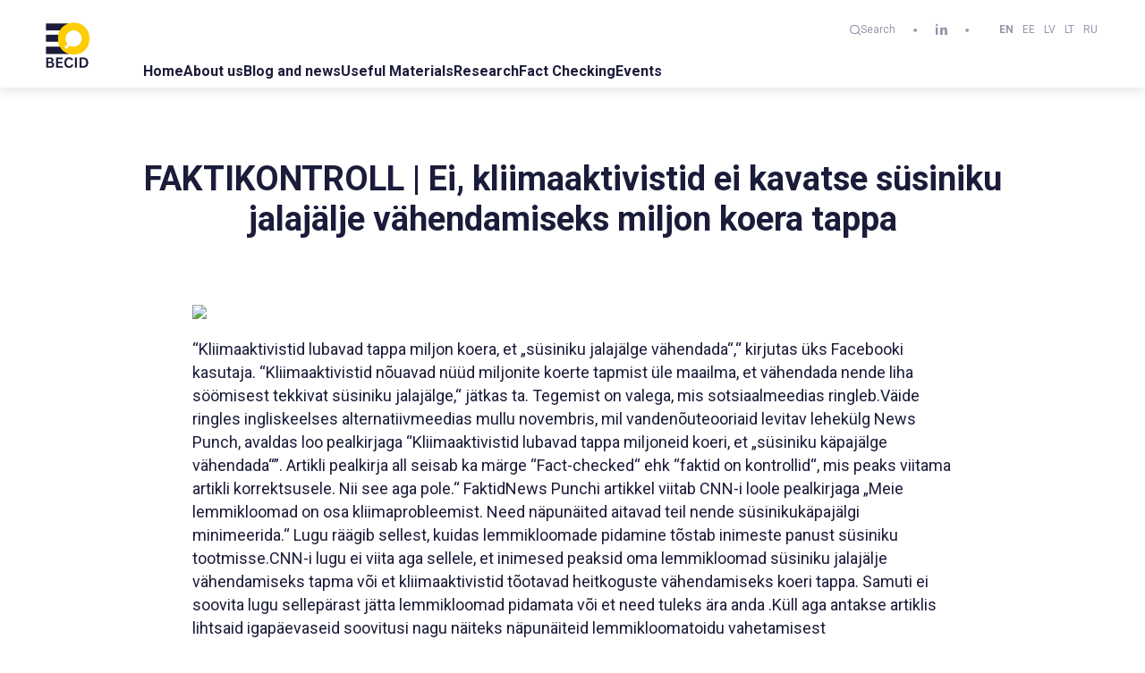

--- FILE ---
content_type: text/html; charset=utf-8
request_url: https://becid.eu/facts/faktikontroll-ei-kliimaaktivistid-ei-kavatse-susiniku-jalajalje-vahendamiseks-miljon-koera-tappa/
body_size: 10512
content:
<!DOCTYPE html>
<html lang="uk">
<head>
    <meta charset="UTF-8">
    <meta name="viewport" content="width=device-width, initial-scale=1">
    <meta http-equiv="X-UA-Compatible" content="IE=edge">
    <meta name="theme-color" content="#000">
	<title>
	FAKTIKONTROLL | Ei, kliimaaktivistid ei kavatse süsiniku jalajälje vähendamiseks miljon koera tappa	</title>
	<link rel="preconnect" href="https://fonts.googleapis.com">
	<link rel="preconnect" href="https://fonts.gstatic.com" crossorigin>
	<link href="https://fonts.googleapis.com/css2?family=Roboto:wght@400;700&display=swap" rel="stylesheet">
	<link rel="stylesheet" href="https://becid.eu/wp-content/themes/ennio/assets/css/custom.css?v=1746751537" media="screen">
	<link rel="stylesheet" href="https://cdnjs.cloudflare.com/ajax/libs/font-awesome/5.15.4/css/all.min.css">
	<meta name='robots' content='index, follow, max-image-preview:large, max-snippet:-1, max-video-preview:-1' />
	<style>img:is([sizes="auto" i], [sizes^="auto," i]) { contain-intrinsic-size: 3000px 1500px }</style>
	<link rel="alternate" hreflang="en" href="https://becid.eu/facts/faktikontroll-ei-kliimaaktivistid-ei-kavatse-susiniku-jalajalje-vahendamiseks-miljon-koera-tappa/" />
<link rel="alternate" hreflang="et" href="https://becid.eu/et/facts/faktikontroll-ei-kliimaaktivistid-ei-kavatse-susiniku-jalajalje-vahendamiseks-miljon-koera-tappa/" />
<link rel="alternate" hreflang="lv" href="https://becid.eu/lv/facts/faktikontroll-ei-kliimaaktivistid-ei-kavatse-susiniku-jalajalje-vahendamiseks-miljon-koera-tappa/" />
<link rel="alternate" hreflang="lt" href="https://becid.eu/lt/facts/faktikontroll-ei-kliimaaktivistid-ei-kavatse-susiniku-jalajalje-vahendamiseks-miljon-koera-tappa/" />
<link rel="alternate" hreflang="ru" href="https://becid.eu/ru/facts/faktikontroll-ei-kliimaaktivistid-ei-kavatse-susiniku-jalajalje-vahendamiseks-miljon-koera-tappa/" />
<link rel="alternate" hreflang="x-default" href="https://becid.eu/facts/faktikontroll-ei-kliimaaktivistid-ei-kavatse-susiniku-jalajalje-vahendamiseks-miljon-koera-tappa/" />

	<!-- This site is optimized with the Yoast SEO plugin v24.4 - https://yoast.com/wordpress/plugins/seo/ -->
	<title>FAKTIKONTROLL | Ei, kliimaaktivistid ei kavatse süsiniku jalajälje vähendamiseks miljon koera tappa - Becid</title>
	<link rel="canonical" href="https://becid.eu/facts/faktikontroll-ei-kliimaaktivistid-ei-kavatse-susiniku-jalajalje-vahendamiseks-miljon-koera-tappa/" />
	<meta property="og:locale" content="en_US" />
	<meta property="og:type" content="article" />
	<meta property="og:title" content="FAKTIKONTROLL | Ei, kliimaaktivistid ei kavatse süsiniku jalajälje vähendamiseks miljon koera tappa - Becid" />
	<meta property="og:description" content="“Kliimaaktivistid lubavad tappa miljon koera, et „süsiniku jalajälge vähendada“,“ kirjutas üks Facebooki kasutaja. “Kliimaaktivistid nõuavad nüüd miljonite koerte tapmist üle maailma, et vähendada nende liha söömisest tekkivat süsiniku jalajälge,“ jätkas ta. Tegemist on valega, mis sotsiaalmeedias ringleb.Väide ringles ingliskeelses alternatiivmeedias mullu novembris, mil vandenõuteooriaid levitav lehekülg News Punch, avaldas loo pealkirjaga “Kliimaaktivistid lubavad tappa miljoneid [&hellip;]" />
	<meta property="og:url" content="https://becid.eu/facts/faktikontroll-ei-kliimaaktivistid-ei-kavatse-susiniku-jalajalje-vahendamiseks-miljon-koera-tappa/" />
	<meta property="og:site_name" content="Becid" />
	<meta property="article:modified_time" content="2024-09-06T07:33:53+00:00" />
	<meta property="og:image" content="https://becid.eu/wp-content/uploads/2023/07/OG_becid.jpg" />
	<meta property="og:image:width" content="1200" />
	<meta property="og:image:height" content="630" />
	<meta property="og:image:type" content="image/jpeg" />
	<meta name="twitter:card" content="summary_large_image" />
	<meta name="twitter:label1" content="Est. reading time" />
	<meta name="twitter:data1" content="2 minutes" />
	<script type="application/ld+json" class="yoast-schema-graph">{"@context":"https://schema.org","@graph":[{"@type":"WebPage","@id":"https://becid.eu/facts/faktikontroll-ei-kliimaaktivistid-ei-kavatse-susiniku-jalajalje-vahendamiseks-miljon-koera-tappa/","url":"https://becid.eu/facts/faktikontroll-ei-kliimaaktivistid-ei-kavatse-susiniku-jalajalje-vahendamiseks-miljon-koera-tappa/","name":"FAKTIKONTROLL | Ei, kliimaaktivistid ei kavatse süsiniku jalajälje vähendamiseks miljon koera tappa - Becid","isPartOf":{"@id":"https://becid.eu/#website"},"datePublished":"2023-10-15T11:29:56+00:00","dateModified":"2024-09-06T07:33:53+00:00","breadcrumb":{"@id":"https://becid.eu/facts/faktikontroll-ei-kliimaaktivistid-ei-kavatse-susiniku-jalajalje-vahendamiseks-miljon-koera-tappa/#breadcrumb"},"inLanguage":"en-US","potentialAction":[{"@type":"ReadAction","target":["https://becid.eu/facts/faktikontroll-ei-kliimaaktivistid-ei-kavatse-susiniku-jalajalje-vahendamiseks-miljon-koera-tappa/"]}]},{"@type":"BreadcrumbList","@id":"https://becid.eu/facts/faktikontroll-ei-kliimaaktivistid-ei-kavatse-susiniku-jalajalje-vahendamiseks-miljon-koera-tappa/#breadcrumb","itemListElement":[{"@type":"ListItem","position":1,"name":"Home","item":"https://becid.eu/"},{"@type":"ListItem","position":2,"name":"Facts","item":"https://becid.eu/facts/"},{"@type":"ListItem","position":3,"name":"FAKTIKONTROLL | Ei, kliimaaktivistid ei kavatse süsiniku jalajälje vähendamiseks miljon koera tappa"}]},{"@type":"WebSite","@id":"https://becid.eu/#website","url":"https://becid.eu/","name":"Becid","description":"","publisher":{"@id":"https://becid.eu/#organization"},"potentialAction":[{"@type":"SearchAction","target":{"@type":"EntryPoint","urlTemplate":"https://becid.eu/?s={search_term_string}"},"query-input":{"@type":"PropertyValueSpecification","valueRequired":true,"valueName":"search_term_string"}}],"inLanguage":"en-US"},{"@type":"Organization","@id":"https://becid.eu/#organization","name":"ennio","url":"https://becid.eu/","logo":{"@type":"ImageObject","inLanguage":"en-US","@id":"https://becid.eu/#/schema/logo/image/","url":"https://becid.eu/wp-content/uploads/2023/07/fav_icon.png","contentUrl":"https://becid.eu/wp-content/uploads/2023/07/fav_icon.png","width":128,"height":128,"caption":"ennio"},"image":{"@id":"https://becid.eu/#/schema/logo/image/"}}]}</script>
	<!-- / Yoast SEO plugin. -->


<link rel='dns-prefetch' href='//code.jquery.com' />
<script type="text/javascript">
/* <![CDATA[ */
window._wpemojiSettings = {"baseUrl":"https:\/\/s.w.org\/images\/core\/emoji\/15.1.0\/72x72\/","ext":".png","svgUrl":"https:\/\/s.w.org\/images\/core\/emoji\/15.1.0\/svg\/","svgExt":".svg","source":{"concatemoji":"https:\/\/becid.eu\/wp-includes\/js\/wp-emoji-release.min.js?ver=6.8.1"}};
/*! This file is auto-generated */
!function(i,n){var o,s,e;function c(e){try{var t={supportTests:e,timestamp:(new Date).valueOf()};sessionStorage.setItem(o,JSON.stringify(t))}catch(e){}}function p(e,t,n){e.clearRect(0,0,e.canvas.width,e.canvas.height),e.fillText(t,0,0);var t=new Uint32Array(e.getImageData(0,0,e.canvas.width,e.canvas.height).data),r=(e.clearRect(0,0,e.canvas.width,e.canvas.height),e.fillText(n,0,0),new Uint32Array(e.getImageData(0,0,e.canvas.width,e.canvas.height).data));return t.every(function(e,t){return e===r[t]})}function u(e,t,n){switch(t){case"flag":return n(e,"\ud83c\udff3\ufe0f\u200d\u26a7\ufe0f","\ud83c\udff3\ufe0f\u200b\u26a7\ufe0f")?!1:!n(e,"\ud83c\uddfa\ud83c\uddf3","\ud83c\uddfa\u200b\ud83c\uddf3")&&!n(e,"\ud83c\udff4\udb40\udc67\udb40\udc62\udb40\udc65\udb40\udc6e\udb40\udc67\udb40\udc7f","\ud83c\udff4\u200b\udb40\udc67\u200b\udb40\udc62\u200b\udb40\udc65\u200b\udb40\udc6e\u200b\udb40\udc67\u200b\udb40\udc7f");case"emoji":return!n(e,"\ud83d\udc26\u200d\ud83d\udd25","\ud83d\udc26\u200b\ud83d\udd25")}return!1}function f(e,t,n){var r="undefined"!=typeof WorkerGlobalScope&&self instanceof WorkerGlobalScope?new OffscreenCanvas(300,150):i.createElement("canvas"),a=r.getContext("2d",{willReadFrequently:!0}),o=(a.textBaseline="top",a.font="600 32px Arial",{});return e.forEach(function(e){o[e]=t(a,e,n)}),o}function t(e){var t=i.createElement("script");t.src=e,t.defer=!0,i.head.appendChild(t)}"undefined"!=typeof Promise&&(o="wpEmojiSettingsSupports",s=["flag","emoji"],n.supports={everything:!0,everythingExceptFlag:!0},e=new Promise(function(e){i.addEventListener("DOMContentLoaded",e,{once:!0})}),new Promise(function(t){var n=function(){try{var e=JSON.parse(sessionStorage.getItem(o));if("object"==typeof e&&"number"==typeof e.timestamp&&(new Date).valueOf()<e.timestamp+604800&&"object"==typeof e.supportTests)return e.supportTests}catch(e){}return null}();if(!n){if("undefined"!=typeof Worker&&"undefined"!=typeof OffscreenCanvas&&"undefined"!=typeof URL&&URL.createObjectURL&&"undefined"!=typeof Blob)try{var e="postMessage("+f.toString()+"("+[JSON.stringify(s),u.toString(),p.toString()].join(",")+"));",r=new Blob([e],{type:"text/javascript"}),a=new Worker(URL.createObjectURL(r),{name:"wpTestEmojiSupports"});return void(a.onmessage=function(e){c(n=e.data),a.terminate(),t(n)})}catch(e){}c(n=f(s,u,p))}t(n)}).then(function(e){for(var t in e)n.supports[t]=e[t],n.supports.everything=n.supports.everything&&n.supports[t],"flag"!==t&&(n.supports.everythingExceptFlag=n.supports.everythingExceptFlag&&n.supports[t]);n.supports.everythingExceptFlag=n.supports.everythingExceptFlag&&!n.supports.flag,n.DOMReady=!1,n.readyCallback=function(){n.DOMReady=!0}}).then(function(){return e}).then(function(){var e;n.supports.everything||(n.readyCallback(),(e=n.source||{}).concatemoji?t(e.concatemoji):e.wpemoji&&e.twemoji&&(t(e.twemoji),t(e.wpemoji)))}))}((window,document),window._wpemojiSettings);
/* ]]> */
</script>
<style id='wp-emoji-styles-inline-css' type='text/css'>

	img.wp-smiley, img.emoji {
		display: inline !important;
		border: none !important;
		box-shadow: none !important;
		height: 1em !important;
		width: 1em !important;
		margin: 0 0.07em !important;
		vertical-align: -0.1em !important;
		background: none !important;
		padding: 0 !important;
	}
</style>
<link rel='stylesheet' id='wp-block-library-css' href='https://becid.eu/wp-includes/css/dist/block-library/style.min.css?ver=6.8.1' type='text/css' media='all' />
<style id='classic-theme-styles-inline-css' type='text/css'>
/*! This file is auto-generated */
.wp-block-button__link{color:#fff;background-color:#32373c;border-radius:9999px;box-shadow:none;text-decoration:none;padding:calc(.667em + 2px) calc(1.333em + 2px);font-size:1.125em}.wp-block-file__button{background:#32373c;color:#fff;text-decoration:none}
</style>
<style id='global-styles-inline-css' type='text/css'>
:root{--wp--preset--aspect-ratio--square: 1;--wp--preset--aspect-ratio--4-3: 4/3;--wp--preset--aspect-ratio--3-4: 3/4;--wp--preset--aspect-ratio--3-2: 3/2;--wp--preset--aspect-ratio--2-3: 2/3;--wp--preset--aspect-ratio--16-9: 16/9;--wp--preset--aspect-ratio--9-16: 9/16;--wp--preset--color--black: #000000;--wp--preset--color--cyan-bluish-gray: #abb8c3;--wp--preset--color--white: #ffffff;--wp--preset--color--pale-pink: #f78da7;--wp--preset--color--vivid-red: #cf2e2e;--wp--preset--color--luminous-vivid-orange: #ff6900;--wp--preset--color--luminous-vivid-amber: #fcb900;--wp--preset--color--light-green-cyan: #7bdcb5;--wp--preset--color--vivid-green-cyan: #00d084;--wp--preset--color--pale-cyan-blue: #8ed1fc;--wp--preset--color--vivid-cyan-blue: #0693e3;--wp--preset--color--vivid-purple: #9b51e0;--wp--preset--gradient--vivid-cyan-blue-to-vivid-purple: linear-gradient(135deg,rgba(6,147,227,1) 0%,rgb(155,81,224) 100%);--wp--preset--gradient--light-green-cyan-to-vivid-green-cyan: linear-gradient(135deg,rgb(122,220,180) 0%,rgb(0,208,130) 100%);--wp--preset--gradient--luminous-vivid-amber-to-luminous-vivid-orange: linear-gradient(135deg,rgba(252,185,0,1) 0%,rgba(255,105,0,1) 100%);--wp--preset--gradient--luminous-vivid-orange-to-vivid-red: linear-gradient(135deg,rgba(255,105,0,1) 0%,rgb(207,46,46) 100%);--wp--preset--gradient--very-light-gray-to-cyan-bluish-gray: linear-gradient(135deg,rgb(238,238,238) 0%,rgb(169,184,195) 100%);--wp--preset--gradient--cool-to-warm-spectrum: linear-gradient(135deg,rgb(74,234,220) 0%,rgb(151,120,209) 20%,rgb(207,42,186) 40%,rgb(238,44,130) 60%,rgb(251,105,98) 80%,rgb(254,248,76) 100%);--wp--preset--gradient--blush-light-purple: linear-gradient(135deg,rgb(255,206,236) 0%,rgb(152,150,240) 100%);--wp--preset--gradient--blush-bordeaux: linear-gradient(135deg,rgb(254,205,165) 0%,rgb(254,45,45) 50%,rgb(107,0,62) 100%);--wp--preset--gradient--luminous-dusk: linear-gradient(135deg,rgb(255,203,112) 0%,rgb(199,81,192) 50%,rgb(65,88,208) 100%);--wp--preset--gradient--pale-ocean: linear-gradient(135deg,rgb(255,245,203) 0%,rgb(182,227,212) 50%,rgb(51,167,181) 100%);--wp--preset--gradient--electric-grass: linear-gradient(135deg,rgb(202,248,128) 0%,rgb(113,206,126) 100%);--wp--preset--gradient--midnight: linear-gradient(135deg,rgb(2,3,129) 0%,rgb(40,116,252) 100%);--wp--preset--font-size--small: 13px;--wp--preset--font-size--medium: 20px;--wp--preset--font-size--large: 36px;--wp--preset--font-size--x-large: 42px;--wp--preset--spacing--20: 0.44rem;--wp--preset--spacing--30: 0.67rem;--wp--preset--spacing--40: 1rem;--wp--preset--spacing--50: 1.5rem;--wp--preset--spacing--60: 2.25rem;--wp--preset--spacing--70: 3.38rem;--wp--preset--spacing--80: 5.06rem;--wp--preset--shadow--natural: 6px 6px 9px rgba(0, 0, 0, 0.2);--wp--preset--shadow--deep: 12px 12px 50px rgba(0, 0, 0, 0.4);--wp--preset--shadow--sharp: 6px 6px 0px rgba(0, 0, 0, 0.2);--wp--preset--shadow--outlined: 6px 6px 0px -3px rgba(255, 255, 255, 1), 6px 6px rgba(0, 0, 0, 1);--wp--preset--shadow--crisp: 6px 6px 0px rgba(0, 0, 0, 1);}:where(.is-layout-flex){gap: 0.5em;}:where(.is-layout-grid){gap: 0.5em;}body .is-layout-flex{display: flex;}.is-layout-flex{flex-wrap: wrap;align-items: center;}.is-layout-flex > :is(*, div){margin: 0;}body .is-layout-grid{display: grid;}.is-layout-grid > :is(*, div){margin: 0;}:where(.wp-block-columns.is-layout-flex){gap: 2em;}:where(.wp-block-columns.is-layout-grid){gap: 2em;}:where(.wp-block-post-template.is-layout-flex){gap: 1.25em;}:where(.wp-block-post-template.is-layout-grid){gap: 1.25em;}.has-black-color{color: var(--wp--preset--color--black) !important;}.has-cyan-bluish-gray-color{color: var(--wp--preset--color--cyan-bluish-gray) !important;}.has-white-color{color: var(--wp--preset--color--white) !important;}.has-pale-pink-color{color: var(--wp--preset--color--pale-pink) !important;}.has-vivid-red-color{color: var(--wp--preset--color--vivid-red) !important;}.has-luminous-vivid-orange-color{color: var(--wp--preset--color--luminous-vivid-orange) !important;}.has-luminous-vivid-amber-color{color: var(--wp--preset--color--luminous-vivid-amber) !important;}.has-light-green-cyan-color{color: var(--wp--preset--color--light-green-cyan) !important;}.has-vivid-green-cyan-color{color: var(--wp--preset--color--vivid-green-cyan) !important;}.has-pale-cyan-blue-color{color: var(--wp--preset--color--pale-cyan-blue) !important;}.has-vivid-cyan-blue-color{color: var(--wp--preset--color--vivid-cyan-blue) !important;}.has-vivid-purple-color{color: var(--wp--preset--color--vivid-purple) !important;}.has-black-background-color{background-color: var(--wp--preset--color--black) !important;}.has-cyan-bluish-gray-background-color{background-color: var(--wp--preset--color--cyan-bluish-gray) !important;}.has-white-background-color{background-color: var(--wp--preset--color--white) !important;}.has-pale-pink-background-color{background-color: var(--wp--preset--color--pale-pink) !important;}.has-vivid-red-background-color{background-color: var(--wp--preset--color--vivid-red) !important;}.has-luminous-vivid-orange-background-color{background-color: var(--wp--preset--color--luminous-vivid-orange) !important;}.has-luminous-vivid-amber-background-color{background-color: var(--wp--preset--color--luminous-vivid-amber) !important;}.has-light-green-cyan-background-color{background-color: var(--wp--preset--color--light-green-cyan) !important;}.has-vivid-green-cyan-background-color{background-color: var(--wp--preset--color--vivid-green-cyan) !important;}.has-pale-cyan-blue-background-color{background-color: var(--wp--preset--color--pale-cyan-blue) !important;}.has-vivid-cyan-blue-background-color{background-color: var(--wp--preset--color--vivid-cyan-blue) !important;}.has-vivid-purple-background-color{background-color: var(--wp--preset--color--vivid-purple) !important;}.has-black-border-color{border-color: var(--wp--preset--color--black) !important;}.has-cyan-bluish-gray-border-color{border-color: var(--wp--preset--color--cyan-bluish-gray) !important;}.has-white-border-color{border-color: var(--wp--preset--color--white) !important;}.has-pale-pink-border-color{border-color: var(--wp--preset--color--pale-pink) !important;}.has-vivid-red-border-color{border-color: var(--wp--preset--color--vivid-red) !important;}.has-luminous-vivid-orange-border-color{border-color: var(--wp--preset--color--luminous-vivid-orange) !important;}.has-luminous-vivid-amber-border-color{border-color: var(--wp--preset--color--luminous-vivid-amber) !important;}.has-light-green-cyan-border-color{border-color: var(--wp--preset--color--light-green-cyan) !important;}.has-vivid-green-cyan-border-color{border-color: var(--wp--preset--color--vivid-green-cyan) !important;}.has-pale-cyan-blue-border-color{border-color: var(--wp--preset--color--pale-cyan-blue) !important;}.has-vivid-cyan-blue-border-color{border-color: var(--wp--preset--color--vivid-cyan-blue) !important;}.has-vivid-purple-border-color{border-color: var(--wp--preset--color--vivid-purple) !important;}.has-vivid-cyan-blue-to-vivid-purple-gradient-background{background: var(--wp--preset--gradient--vivid-cyan-blue-to-vivid-purple) !important;}.has-light-green-cyan-to-vivid-green-cyan-gradient-background{background: var(--wp--preset--gradient--light-green-cyan-to-vivid-green-cyan) !important;}.has-luminous-vivid-amber-to-luminous-vivid-orange-gradient-background{background: var(--wp--preset--gradient--luminous-vivid-amber-to-luminous-vivid-orange) !important;}.has-luminous-vivid-orange-to-vivid-red-gradient-background{background: var(--wp--preset--gradient--luminous-vivid-orange-to-vivid-red) !important;}.has-very-light-gray-to-cyan-bluish-gray-gradient-background{background: var(--wp--preset--gradient--very-light-gray-to-cyan-bluish-gray) !important;}.has-cool-to-warm-spectrum-gradient-background{background: var(--wp--preset--gradient--cool-to-warm-spectrum) !important;}.has-blush-light-purple-gradient-background{background: var(--wp--preset--gradient--blush-light-purple) !important;}.has-blush-bordeaux-gradient-background{background: var(--wp--preset--gradient--blush-bordeaux) !important;}.has-luminous-dusk-gradient-background{background: var(--wp--preset--gradient--luminous-dusk) !important;}.has-pale-ocean-gradient-background{background: var(--wp--preset--gradient--pale-ocean) !important;}.has-electric-grass-gradient-background{background: var(--wp--preset--gradient--electric-grass) !important;}.has-midnight-gradient-background{background: var(--wp--preset--gradient--midnight) !important;}.has-small-font-size{font-size: var(--wp--preset--font-size--small) !important;}.has-medium-font-size{font-size: var(--wp--preset--font-size--medium) !important;}.has-large-font-size{font-size: var(--wp--preset--font-size--large) !important;}.has-x-large-font-size{font-size: var(--wp--preset--font-size--x-large) !important;}
:where(.wp-block-post-template.is-layout-flex){gap: 1.25em;}:where(.wp-block-post-template.is-layout-grid){gap: 1.25em;}
:where(.wp-block-columns.is-layout-flex){gap: 2em;}:where(.wp-block-columns.is-layout-grid){gap: 2em;}
:root :where(.wp-block-pullquote){font-size: 1.5em;line-height: 1.6;}
</style>
<link rel='stylesheet' id='wpml-legacy-horizontal-list-0-css' href='https://becid.eu/wp-content/plugins/sitepress-multilingual-cms/templates/language-switchers/legacy-list-horizontal/style.min.css?ver=1' type='text/css' media='all' />
<link rel='stylesheet' id='home-css-css' href='https://becid.eu/wp-content/themes/ennio/assets/css/style.min.css?ver=6.8.1' type='text/css' media='all' />
<link rel='stylesheet' id='mobile-css-css' href='https://becid.eu/wp-content/themes/ennio/assets/css/mobile.scss?ver=6.8.1' type='text/css' media='all' />
<script type="text/javascript" id="wpml-cookie-js-extra">
/* <![CDATA[ */
var wpml_cookies = {"wp-wpml_current_language":{"value":"en","expires":1,"path":"\/"}};
var wpml_cookies = {"wp-wpml_current_language":{"value":"en","expires":1,"path":"\/"}};
/* ]]> */
</script>
<script type="text/javascript" src="https://becid.eu/wp-content/plugins/sitepress-multilingual-cms/res/js/cookies/language-cookie.js?ver=470000" id="wpml-cookie-js" defer="defer" data-wp-strategy="defer"></script>
<script type="text/javascript" id="breeze-prefetch-js-extra">
/* <![CDATA[ */
var breeze_prefetch = {"local_url":"https:\/\/becid.eu","ignore_remote_prefetch":"1","ignore_list":["wp-admin","wp-login.php"]};
/* ]]> */
</script>
<script type="text/javascript" src="https://becid.eu/wp-content/plugins/breeze/assets/js/js-front-end/breeze-prefetch-links.min.js?ver=2.2.2" id="breeze-prefetch-js"></script>
<script type="text/javascript" src="//code.jquery.com/jquery-3.1.1.min.js?ver=6.8.1" id="jquery-js"></script>
<script type="text/javascript" src="https://becid.eu/wp-content/themes/ennio/assets/js/main.min.js?ver=6.8.1" id="home-js-js"></script>
<link rel="https://api.w.org/" href="https://becid.eu/wp-json/" /><link rel="EditURI" type="application/rsd+xml" title="RSD" href="https://becid.eu/xmlrpc.php?rsd" />
<meta name="generator" content="WordPress 6.8.1" />
<link rel='shortlink' href='https://becid.eu/?p=5898' />
<link rel="alternate" title="oEmbed (JSON)" type="application/json+oembed" href="https://becid.eu/wp-json/oembed/1.0/embed?url=https%3A%2F%2Fbecid.eu%2Ffacts%2Ffaktikontroll-ei-kliimaaktivistid-ei-kavatse-susiniku-jalajalje-vahendamiseks-miljon-koera-tappa%2F" />
<link rel="alternate" title="oEmbed (XML)" type="text/xml+oembed" href="https://becid.eu/wp-json/oembed/1.0/embed?url=https%3A%2F%2Fbecid.eu%2Ffacts%2Ffaktikontroll-ei-kliimaaktivistid-ei-kavatse-susiniku-jalajalje-vahendamiseks-miljon-koera-tappa%2F&#038;format=xml" />
<meta name="generator" content="WPML ver:4.7.0 stt:1,15,31,32,45;" />
<link rel="icon" href="https://becid.eu/wp-content/uploads/2023/07/fav_icon-1.png" sizes="32x32" />
<link rel="icon" href="https://becid.eu/wp-content/uploads/2023/07/fav_icon-1.png" sizes="192x192" />
<link rel="apple-touch-icon" href="https://becid.eu/wp-content/uploads/2023/07/fav_icon-1.png" />
<meta name="msapplication-TileImage" content="https://becid.eu/wp-content/uploads/2023/07/fav_icon-1.png" />
    <!-- Google tag (gtag.js) -->
    <script async src="https://www.googletagmanager.com/gtag/js?id=G-QHPS5FPB5Q"></script>
    <script>
      window.dataLayer = window.dataLayer || [];
      function gtag(){dataLayer.push(arguments);}
      gtag('js', new Date());
      gtag('config', 'G-QHPS5FPB5Q');
    </script>
    <style>
      #load-more-mk-fact .grid-list__items{
        display: none;
      }
		body{
			font-family: 'Roboto', sans-serif!important;
		}	
    </style>
</head>
<body class="wp-singular facts-template-default single single-facts postid-5898 wp-custom-logo wp-theme-ennio">
<div class="wrapper clearfix">

  <header class="header en">

    <div class="main main--flex">

      <a href="https://becid.eu/" class="site-logo site-logo--top" aria-label="BECID.com logo">
          <img src="https://becid.eu/wp-content/uploads/2023/08/Logo.svg" alt="">
      </a>

      <div class="header__hold">
        <div class="search-wrapper">
    <form method="get" action="/">
        <input type="text" name="s" value="">
    </form>
</div>

<script>
jQuery(function ($) {
    $('.site-search').on('click', function(){
        $( ".search-wrapper" ).toggle();
    });
});
</script>        <a href="#" class="site-search"><i class="icon-search" aria-hidden="true"></i> Search</a>
        
        <i class="icon-dot" aria-hidden="true"></i>

        <ul class="nav-social">
			 <li class="nav-social__items">
              <a href="https://www.linkedin.com/company/becid/" target="_blank" class="nav-social__links" aria-label="linkedin"><i class="icon-linkedin" aria-hidden="true"></i></a>
            </li>
<!--             <li class="nav-social__items">
                <a href="https://twitter.com/becid_edmo" target="_blank" class="nav-social__links" aria-label="facebook">
					<img src="https://becid.eu/wp-content/uploads/2023/12/logo-black.png" width="12px">
				</a>
                </li> -->
<!--             <li class="nav-social__items">
              <a href="https://www.instagram.com/" target="_blank" class="nav-social__links" aria-label="instagram"><i class="icon-instagram" aria-hidden="true"></i></a>
            </li>
           
            <li class="nav-social__items">
              <a href="https://www.youtube.com/" target="_blank" class="nav-social__links" aria-label="youtube"><i class="icon-youtube" aria-hidden="true"></i></a>
            </li> -->

        </ul>

        <i class="icon-dot" aria-hidden="true"></i>

        <nav class="nav-lang">
			
<div class="wpml-ls-statics-shortcode_actions wpml-ls wpml-ls-legacy-list-horizontal">
	<ul><li class="wpml-ls-slot-shortcode_actions wpml-ls-item wpml-ls-item-en wpml-ls-current-language wpml-ls-first-item wpml-ls-item-legacy-list-horizontal">
				<a href="https://becid.eu/facts/faktikontroll-ei-kliimaaktivistid-ei-kavatse-susiniku-jalajalje-vahendamiseks-miljon-koera-tappa/" class="wpml-ls-link">
                    <span class="wpml-ls-native">EN</span></a>
			</li><li class="wpml-ls-slot-shortcode_actions wpml-ls-item wpml-ls-item-et wpml-ls-item-legacy-list-horizontal">
				<a href="https://becid.eu/et/facts/faktikontroll-ei-kliimaaktivistid-ei-kavatse-susiniku-jalajalje-vahendamiseks-miljon-koera-tappa/" class="wpml-ls-link">
                    <span class="wpml-ls-native" lang="et">EE</span></a>
			</li><li class="wpml-ls-slot-shortcode_actions wpml-ls-item wpml-ls-item-lv wpml-ls-item-legacy-list-horizontal">
				<a href="https://becid.eu/lv/facts/faktikontroll-ei-kliimaaktivistid-ei-kavatse-susiniku-jalajalje-vahendamiseks-miljon-koera-tappa/" class="wpml-ls-link">
                    <span class="wpml-ls-native" lang="lv">LV</span></a>
			</li><li class="wpml-ls-slot-shortcode_actions wpml-ls-item wpml-ls-item-lt wpml-ls-item-legacy-list-horizontal">
				<a href="https://becid.eu/lt/facts/faktikontroll-ei-kliimaaktivistid-ei-kavatse-susiniku-jalajalje-vahendamiseks-miljon-koera-tappa/" class="wpml-ls-link">
                    <span class="wpml-ls-native" lang="lt">LT</span></a>
			</li><li class="wpml-ls-slot-shortcode_actions wpml-ls-item wpml-ls-item-ru wpml-ls-last-item wpml-ls-item-legacy-list-horizontal">
				<a href="https://becid.eu/ru/facts/faktikontroll-ei-kliimaaktivistid-ei-kavatse-susiniku-jalajalje-vahendamiseks-miljon-koera-tappa/" class="wpml-ls-link">
                    <span class="wpml-ls-native" lang="ru">RU</span></a>
			</li></ul>
</div>
        </nav>

        <div class="clear hidden-xs"></div>

        <nav class="nav-main js-dropdown" id="nav-main">
<ul class="nav-main__list"><li id="menu-item-9452" class="menu-item menu-item-type-custom menu-item-object-custom menu-item-home menu-item-9452 nav-main__items"><a href="https://becid.eu/" class="nav-main__links">Home</a></li>
<li id="menu-item-13975" class="menu-item menu-item-type-custom menu-item-object-custom menu-item-has-children menu-item-13975 nav-main__items"><a href="#" class="nav-main__links">About us</a>
<ul class="sub-menu">
	<li id="menu-item-89" class="menu-item menu-item-type-post_type menu-item-object-page menu-item-89 nav-main__items"><a href="https://becid.eu/about-us/" class="nav-main__links">BECID</a></li>
	<li id="menu-item-2308" class="menu-item menu-item-type-post_type menu-item-object-page menu-item-2308 nav-main__items"><a href="https://becid.eu/colloboration/" class="nav-main__links">Collaboration with University of Tartu</a></li>
</ul>
</li>
<li id="menu-item-13976" class="menu-item menu-item-type-post_type menu-item-object-page menu-item-13976 nav-main__items"><a href="https://becid.eu/news/" class="nav-main__links">Blog and news</a></li>
<li id="menu-item-9843" class="menu-item menu-item-type-post_type menu-item-object-page menu-item-9843 nav-main__items"><a href="https://becid.eu/media-literacy/" class="nav-main__links">Useful Materials</a></li>
<li id="menu-item-13977" class="menu-item menu-item-type-post_type menu-item-object-page menu-item-13977 nav-main__items"><a href="https://becid.eu/results-and-studies/" class="nav-main__links">Research</a></li>
<li id="menu-item-8541" class="menu-item menu-item-type-post_type menu-item-object-page menu-item-has-children menu-item-8541 nav-main__items"><a href="https://becid.eu/fact-checking/" class="nav-main__links">Fact Checking</a>
<ul class="sub-menu">
	<li id="menu-item-13978" class="menu-item menu-item-type-post_type menu-item-object-page menu-item-13978 nav-main__items"><a href="https://becid.eu/fact-checking/" class="nav-main__links">Fact-Checks by BECID</a></li>
	<li id="menu-item-14073" class="menu-item menu-item-type-post_type menu-item-object-page menu-item-14073 nav-main__items"><a href="https://becid.eu/fact-checking-briefs-by-edmo/" class="nav-main__links">Fact-Checking Briefs by EDMO</a></li>
</ul>
</li>
<li id="menu-item-2134" class="menu-item menu-item-type-post_type menu-item-object-page menu-item-2134 nav-main__items"><a href="https://becid.eu/event/" class="nav-main__links">Events</a></li>
</ul></nav>
      </div>

      <a href="#nav-main" class="site-hamburger site-hamburger--collapse js-dropdown-link" aria-label="Navigation">
        <span class="site-hamburger__box">
          <span class="site-hamburger__inner"></span>
        </span>
      </a>

    </div>

  </header><section class="section single_blog">
    <div class="main clearfix align-center">
        <h1 class="small-header">FAKTIKONTROLL | Ei, kliimaaktivistid ei kavatse süsiniku jalajälje vähendamiseks miljon koera tappa</h1>
    </div>
    <div class="main clearfix">
        <div class="article-wrapper">
			<img src="https://api.delfi.ee/media-api-image-cropper/v1/14eda620-d3b0-407a-8702-4d0e23429291.jpg?r=16:9&amp;w=600" class="photo_url">
			<br/><br/>
            <p>“Kliimaaktivistid lubavad tappa miljon koera, et „süsiniku jalajälge vähendada“,“ kirjutas üks Facebooki kasutaja. “Kliimaaktivistid nõuavad nüüd miljonite koerte tapmist üle maailma, et vähendada nende liha söömisest tekkivat süsiniku jalajälge,“ jätkas ta. Tegemist on valega, mis sotsiaalmeedias ringleb.Väide ringles ingliskeelses alternatiivmeedias mullu novembris, mil vandenõuteooriaid levitav lehekülg News Punch, avaldas loo pealkirjaga “Kliimaaktivistid lubavad tappa miljoneid koeri, et „süsiniku käpajälge vähendada“”. Artikli pealkirja all seisab ka märge “Fact-checked“ ehk “faktid on kontrollid“, mis peaks viitama artikli korrektsusele. Nii see aga pole.“ FaktidNews Punchi artikkel viitab CNN-i loole pealkirjaga „Meie lemmikloomad on osa kliimaprobleemist. Need näpunäited aitavad teil nende süsinikukäpajälgi minimeerida.“ Lugu räägib sellest, kuidas lemmikloomade pidamine tõstab inimeste panust süsiniku tootmisse.CNN-i lugu ei viita aga sellele, et inimesed peaksid oma lemmikloomad süsiniku jalajälje vähendamiseks tapma või et kliimaaktivistid tõotavad heitkoguste vähendamiseks koeri tappa. Samuti ei soovita lugu sellepärast jätta lemmikloomad pidamata või et need tuleks ära anda .Küll aga antakse artiklis lihtsaid igapäevaseid soovitusi nagu näiteks näpunäiteid lemmikloomatoidu vahetamisest keskkonnasõbralikuma alternatiivi vastu, lemmiku jäätmete keskkonnasõbralik kõrvaldamist ning väiksemat tõugu lemmikloomade võtmine. Artiklis ei mainita miljonite koerte tapmist.Artiklis tsiteeritakse Maastrichti ülikooli planeedi tervise professorit Pim Martensit, kes ütleb, et tema uurimus „ei tähenda, et oleme lemmikloomade pidamise vastu“.Martens ütles USA TODAY faktikontrollile, et koerte tapmise väide ei vasta tõele. „See, et loomadel, sealhulgas lemmikloomadel on ökoloogiline käpajälg, ei anna kunagi põhjust neid tappa,“ ütles ta.Otsus: Vale. Kliimaaktivistid ei kavatse tappa miljon koera. Pahatahtlik väide tuletati uudisloost, mis andis hoopis näpunäiteid kliimasõbralikuma loomapidamise tarbeks.</p>
        </div>
    </div> 
</section>
</div>

  <footer class="footer">
    <div class="main main--flex">
	
	<div class="left_area">	
      	<a href="/" class="site-logo site-logo--bottom" aria-label="BECID.com logo">
			<img src="https://becid.eu/wp-content/uploads/2023/12/EDMO-Footer_logo.png">
		</a>
		<p>BECID – Baltic Engagement Centre for Combating Information Disorders</p>	
	</div>
    
	<div class="footer__copy clearfix">
		<img src="https://becid.eu/wp-content/uploads/2025/01/EN_Co-fundedbytheEU_RGB_NEG.png" class="logo_center">
		<h5>Co-funded by the European Union. Views and opinions expressed are however those of the author(s) onlyand do not necessarily reflect those of the European Union. Neither the European Union nor the granting authority can be held responsible for them.</h5>
        		 <ul class="nav-share">
        <li class="nav-share__items">
			  <a href="https://www.linkedin.com/company/becid/" target="_blank" class="nav-social__links" aria-label="linkedin"><i class="icon-linkedin" aria-hidden="true" style="
    font-size: 30px;
    color: #fff;
"></i></a>
            
<!-- 			<a href="https://twitter.com/becid_edmo" target="_blank" class="nav-social__links" aria-label="facebook">
				<img src="https://becid.eu/wp-content/uploads/2023/12/logo-white.png" width="28px">
			</a> -->
<!-- 			<a href="" class="nav-share__links" aria-label="twitter">
				<i class="icon-twitter" aria-hidden="true"></i>
			</a> -->
		</li>	
      </ul>
    </div>

    </div>

  </footer>

<script type="speculationrules">
{"prefetch":[{"source":"document","where":{"and":[{"href_matches":"\/*"},{"not":{"href_matches":["\/wp-*.php","\/wp-admin\/*","\/wp-content\/uploads\/*","\/wp-content\/*","\/wp-content\/plugins\/*","\/wp-content\/themes\/ennio\/*","\/*\\?(.+)"]}},{"not":{"selector_matches":"a[rel~=\"nofollow\"]"}},{"not":{"selector_matches":".no-prefetch, .no-prefetch a"}}]},"eagerness":"conservative"}]}
</script>
<script type="text/javascript" id="loadmore-js-extra">
/* <![CDATA[ */
var loadmore_form = {"ajax_url":"https:\/\/becid.eu\/wp-admin\/admin-ajax.php"};
/* ]]> */
</script>
<script type="text/javascript" src="https://becid.eu/wp-content/themes/ennio/assets/js/load-more.js?ver=6.8.1" id="loadmore-js"></script>

<script>
   $(function () {
    var size_li = $("#load-more-mk-fact .grid-list__items").length;
    var x = 9;

    // Initially, show the first batch of items
    $('#load-more-mk-fact .grid-list__items:lt(' + x + ')').show();

    $('#loadMore').click(function () {
        // Increment the count for the next batch
        x = (x + 9 <= size_li) ? x + 9 : size_li;

        // Show the next batch of items
        $('#load-more-mk-fact .grid-list__items:lt(' + x + ')').show();

        // If all items are displayed, hide the "Load more" button
        if (x == size_li) {
            $('#loadMore').hide();
        }
    });
});

// If any of the filters change
$('select#sort-hashtag').change(function() {
  runAllFilters();
});

function runAllFilters() {
  var type = $('#sort-hashtag option:selected').data('type');
  var list = $("#load-more-mk-fact .grid-list__items");
  $(list).fadeOut("fast");

  var filtered = $("#load-more-mk-fact .grid-list__items");

  // Get all filter values
  var hashtags = $('select#sort-hashtag').val();

  // Filter based on all of them 
  filtered = filtered.filter(function() {
	  if(type == 'tag'){
    	return RegExp(hashtags).test($(this).attr("data-tags"));
	  }else{
		return RegExp(hashtags).test($(this).attr("data-hashtags"));
	  }
  });
	
  // Count the number of visible items
  var visibleItemCount = $('#load-more-mk-fact .grid-list__items:visible').length;	

  if(filtered.length === 0){ 
    $('#loadMore').hide(); 
  }else if (filtered.length < 9) {
	$('#loadMore').hide();
  } else {
	$('#load-more-mk-fact .grid-list__items').hide();
	$('#load-more-mk-fact .grid-list__items:lt(9)').show();
	$('#loadMore').show();
  }
	
  // Display Them
  filtered.each(function (i) {
      $(this).delay(100).slideDown("fast");
  });
	
  if(hashtags == 'all'){
	 $('#load-more-mk-fact .grid-list__items:lt(9)').show(); 
  	 $('#loadMore').show();
  }		
};

$(document).ready(function() {
    $('.article-wrapper p a').on('click', function(event) {
      event.preventDefault();
      var url = $(this).attr('href');
      window.open(url, '_blank');
    });
  });
	
</script>

<script>
	
$(document).ready(function() {
    var loading = false;

    // Function to handle AJAX request
    function loadPosts(page, filters) {
        var ajaxurl = 'https://becid.eu/wp-admin/admin-ajax.php';
        var security = 'b214f409aa';
		
		$('#main_pagi').remove();
        
		$.ajax({
            type: 'POST',
            url: ajaxurl,
            data: {
                action: 'load_more_posts',
                page: page,
                security: security,
                filters: filters  // Include filters data
            },
            success: function(response) {
                $('#ajax-pagination-container').html('');
                $('#ajax-pagination-container').html(response);
				$('body').removeClass('loading');
                $('.overlay, .loader').remove();

                loading = false;
				
				setTimeout(function() {
					var totalPostElement = $('#total_post');
					var totalResults = totalPostElement.attr('data-total');

					if (totalResults === undefined || totalResults.trim() === '') {
						totalResults = 0;
					}

					$('#result').text(totalResults + ' Results');
				}, 10);

				
            }
        });
    }

    // Handle click on pagination links
    $('#facts').on('click','.pagination .page-numbers', function(e) {
		$('.page-numbers').removeClass('current');
        $(this).addClass('current');
        e.preventDefault();

        if (loading) {
            return;
        }

        var page = $(this).text();
        var filters = getFilters();  // Call a function to get filter values
        $('body').addClass('loading');
        var overlay = $('<div class="overlay"></div>').appendTo('body');
        var loader = $('<div class="loader"></div>').appendTo('#ajax-pagination-container');

        // Load posts with page and filters data
        loadPosts(page, filters);
    });
	
	// Handle checkbox and radio button clicks for filtering
	$('input[name="provider"], input[name="language"], input[name="hasgtag"], input[name="publish"], #dateFilter').on('change', function() {
		if (loading) {
			return;
		}

		var page = $('.pagination .current').text();
		var filters = getFilters();
		$('body').addClass('loading');
		var overlay = $('<div class="overlay"></div>').appendTo('body');
		var loader = $('<div class="loader"></div>').appendTo('#all_posts_area');

		// Load posts with page and filters data
		loadPosts(page, filters);
	});

	// Function to get filter values
	function getFilters() {
		var filters = {};

		// Example: Add radio button value to filters object
		filters['provider'] = $('.sour input[name="provider"]:checked').val();
		filters['language'] = $('.language input[name="language"]:checked').val();
		filters['hashtag'] = $('.tag_list input[name="hasgtag"]:checked').val();
		filters['publish_date'] = $('.source input[name="publish"]:checked').val();
		filters['sort_id'] = $('#dateFilter').val();

		return filters;
	}

	
	$('#facts').on('click', '.clear.lang, span.clear.provider, span.clear.hash, .clear.date', function (e) {
		var $target = $(this);

		if ($target.hasClass('lang')) {
			$('ul.source.language input[name="language"]').prop('checked', false);
		} else if ($target.hasClass('provider')) {
			$('.sour input[name="provider"]').prop('checked', false);
		} else if ($target.hasClass('hash')) {
			$('.tag_list input[name="hasgtag"]').prop('checked', false);
		} else if ($target.hasClass('date')) {
			$('.source input[name="publish"]').prop('checked', false);
		}

		$('.page-numbers').removeClass('current');
		$target.addClass('current');
		e.preventDefault();

		if (loading) {
			return;
		}

		var page = $target.text();
		var filters = getFilters();  // Call a function to get filter values
		$('body').addClass('loading');
		var overlay = $('<div class="overlay"></div>').appendTo('body');
		var loader = $('<div class="loader"></div>').appendTo('#all_posts_area');

		// Load posts with page and filters data
		loadPosts(page, filters);
	});

	

});
</script>

</body>
</html>

<!-- Cache served by breeze CACHE - Last modified: Fri, 09 May 2025 00:45:37 GMT -->


--- FILE ---
content_type: text/css
request_url: https://becid.eu/wp-content/themes/ennio/assets/css/custom.css?v=1746751537
body_size: 7699
content:
 /* Hide scrollbar by default */

.social_icons {
    display: flex;
    justify-content: center;
    gap: 10px;
}
p.insti {
    min-height: 3.9vw;
}
ul#load-more-mk {
    display: grid;
    grid-template-columns: repeat(auto-fit, minmax(380px, 380px)) !important;
    width: 100%;
}

ul#load-more-mk li.grid-list__items {
    box-shadow: 0 0 10px rgba(0, 0, 0, 0.1);
    border-radius: 5px;
    border-collapse: collapse;
	position:relative;
}
ul#load-more-mk li.grid-list__items span,
ul#load-more-mk li.grid-list__items h5{
	padding-left:10px;	
}

.post__body-caption{
	padding-left:10px;	
	margin-top:5px;
	margin-bottom:25px;
}

.post__head-meta-category {
    background: #ffcd05;
    color: #181818;
    border-radius: 28px;
    font-size: 12px;
    font-weight: 700;
    line-height: 14px;
    letter-spacing: 0em;
    transition: all ease-in 0.1s;
    position: absolute;
    top: 20px;
    z-index: 11;
    padding: 8px;
    right: 18px;
    max-width: 150px;
    text-align: left;
    width: 100%;
}

form#filter-form {
    justify-content: space-around;
    background: #faf8ff;
    border-radius: 3px;
    padding: 2em;
    display: flex;
    grid-column-gap: 40px;
    width: 100%;
    margin-bottom:20px
}

select#filter-year,
select#filter-month{
    padding: 10px;
    width: 100%;
    max-width: 100%;
    background: #fff;
    border: solid 2px transparent;
    -webkit-box-shadow: 0px 0px 8px 0px rgba(217, 214, 225, 0.66);
    -moz-box-shadow: 0px 0px 8px 0px rgba(217, 214, 225, 0.66);
    box-shadow: 0px 0px 8px 0px rgba(217, 214, 225, 0.66);
    border-collapse: collapse;
    border-radius: 6px;
}

input#filter-search {
    display: block;
    width: 100%;
    margin: 0;
    padding: 11px 10px 11px 15px;) 7px 15px;) 7px 15px;) 7px 15px;) 7px 15px;) 7px 15px;
    background-color: #ffffff;
    color: #1a1a3a !important;
    border-radius: 8px;
    border: solid 2px transparent;
    position: relative;
    -webkit-box-shadow: 0px 0px 8px 0px rgba(217, 214, 225, 0.66);
    -moz-box-shadow: 0px 0px 8px 0px rgba(217, 214, 225, 0.66);
    box-shadow: 0px 0px 8px 0px rgba(217, 214, 225, 0.66);
    border-collapse: collapse;
    max-width: 340px;
    margin-top: 29px;
}

.search_area {
    width: 100%;
}

.search_area label {
    margin-bottom: 10px;
    width: 100%;
    display: block;
}


/* Overlay styling */
.loader-overlay {
    position: fixed;
    top: 0;
    left: 0;
    width: 100%;
    height: 100%;
    background: rgba(0, 0, 0, 0.6); /* Semi-transparent black background */
    z-index: 9999; /* Ensure it's on top of everything */
    display: flex;
    align-items: center;
    justify-content: center;
}

/* Loader styling */
.loader {
    color: white;
    font-size: 20px;
    text-align: center;
}

/* Styling for search input and icon */
.search-container {
    position: relative;
    display: inline-block;
    width: 100%;
    max-width: 330px;
}

#filter-search {
    padding-right: 35px; /* Ensure space for the search icon */
}

#apply-filters {
    position: absolute;
    right: 5px;
    top: 68%;
    transform: translateY(-50%);
    border: none;
    background: none;
    color: #333;
    font-size: 16px;
    cursor: pointer;
}

#apply-filters i {
    font-size: 20px;
    margin-right: 8px;
}


/* training courses part css */
.top_content {
    margin-bottom: 50px;
}

.header {
    z-index: 9;
}
section.section.training {
    padding: 20px 0;
}
section.section.training  h1.h1 {
    color: var(--1B1C3A, #1B1C3A)!important;
    font-family: Intro!important;
    font-size: 42px!important;
    font-style: normal!important;
    font-weight: 700!important;
    line-height: 26px!important;
}
.training .area_course h3 {
    color: var(--1B1C3A, #1B1C3A);
    text-align: justify;
    font-family: Intro;
    font-size: 32px!important;
    font-style: normal;
    font-weight: 700;
    line-height: 22px;
	margin-bottom: 5px;
	 padding-left: 20px;
}
.area_course a.grid-list__title {
    color: var(--1B1C3A, #1B1C3A);
    font-family: Intro;
    font-size: 18px;
    font-style: normal;
    font-weight: 700;
    line-height: 22px;
    text-decoration: none;
	background: url(https://becid.eu/wp-content/uploads/2024/05/Layer_1.svg) no-repeat center left / 15px;
    padding-left: 20px;
	width:100%;
}
span.last-modified {
    color: var(--1B1C3A, #1B1C3A);
    text-align: right;
    font-family: Intro;
    font-size: 14px;
    font-style: normal;
    font-weight: 300;
    line-height: 22px;
    float: right;
}
.filtering {
    display: flex;
    justify-content: space-between;
	align-items: center;
}
.training h3{
	font-size:44px!important;
}
select#category-filter {
    border-radius: 100px;
    border: 1px solid var(--D0D9F6, #D0D9F6);
    text-align: center;
    padding: 9px;
    background: transparent;
    color: var(--525FA6, #525FA6);
    font-family: Intro;
    font-size: 16px;
    font-style: normal;
    font-weight: 700;
    line-height: 32px;
    -webkit-appearance: none;
    background: url(https://becid.eu/wp-content/uploads/2024/05/arrow.svg) no-repeat 93% 20px / 15px;
    max-width: 278px;
    width: 100%;
    height: 51px;
}
li.training_courses_list {
    padding: 8px 20px 8px;
    background: #EDF1FF;
    margin-bottom: 10px;
}

li.training_courses_list.open {
    background: #F5F7FF;
}
li.training_courses_list .course-content{
    margin-top: 20px;
}
.course-content p {
    color: var(--1B1C3A, #1B1C3A)!important;
    font-family: Intro!important;
    font-size: 14px!important;
    font-style: normal!important;
    line-height: 22px!important;
}
#loader img{
	max-width: 130px
}
body.page-template-page-training-courses {
    background: #EDF1FF;
}
.area_course {
    background: #fff;
    margin-top: 20px;
	padding-top: 20px;
    padding-bottom: 0px;
}
.lessons_area {
    display: inline-block;
    width: 100%;
    margin-bottom: 20px;
}
.area_f {
    float: left;
    width: 19%;
    min-height: 12.4vw;
    padding: 8px;
}
.area_f h5 {
    color: var(--1B1C3A, #1B1C3A)!important;
    font-family: Intro!important;
    font-size: 14px!important;
    font-style: normal!important;
    font-weight: 700!important;
    line-height: 120%!important;
	margin-top: 10px;
	padding-bottom: 5px;
}
.area_f a.link {
    color: var(--1B1C3A, #1B1C3A)!important;
    font-family: Intro!important;
    font-size: 14px!important;
    font-style: normal!important;
    font-weight: 300!important;
    line-height: 120%!important;
	margin-top: 10px;
	text-decoration:none;
}
.area_f img {
    max-width: 100%;
    width: 100%;
}
span.dots {
    float: right;
    padding-left: 17px;
}
span.dots img {
    height: 17px;
}
/* training courses part end css */

/* elections part css */
section.section.section--election {
    background: #6684b3;
}
img.election-image {
    max-width: 40%;
}
.hero-election.clearfix {
    padding: 40px 20px 20px 10px;
    flex: 1 1 0;
}
h2.be_elections {
    font-size: 75px !important;
    text-align: center;
    max-width: 500px;
    color: #fff;
}
h3.be_elections {
    font-size: 45px !important;
    text-align: center;
    max-width: 500px;
    color: #fff;
    line-height: 55px;
}
.hero-election.clearfix {
    gap: 40px;
    display: flex;
    flex-direction: column;
}
.hero-election ul {
    display: flex;
    gap: 10px;
    justify-content: space-around;
    align-items: center;
    max-width: 520px;
	position: relative;
    top: 35px;
}
.hero-election a.btn.btn--regular.m-t-auto {
    padding: 3px 17px;
    font-size: 15px;
}
/* elections part css end */

header.header.lt .nav-main__list {
    gap: 10px 40px;
}
.banner{
	max-width:100%;
}
.useful_material_part {
    margin-top: 75px;
}
#playButton_1 {
    cursor: pointer;
    font-size: 25px;
    color: #fff;
    outline: none;
    position: absolute;
    bottom: 40%;
    margin: 0 auto;
    left: 0;
    right: 0;
    background: #000;
    width: 60px;
    border: 2px solid #fff;
    padding: 15px 20px 20px 20px;
    border-radius: 69px;
    height: 60px;
}

.single-useful-material iframe{
	width:100%;	
}

.single-facts .article-wrapper p {
    max-width: 100%!important;
}
.single-facts .single_blog ul li {
    list-style: disc;
    margin-left: 40px;
}
img.photo_url {
    max-width: 100%;
}
.middle_img > .video_player {
    max-width: 70%;
    margin: 0 auto 30px;
	position:relative;
}

#playButton {
    cursor: pointer;
    font-size: 45px;
    color: #fff;
    outline: none;
    position: absolute;
    bottom: 40%;
    margin: 0 auto;
    left: 0;
    right: 0;
    background: #000;
    width: 100px;
    border: 2px solid #fff;
    padding: 20px 20px 20px 32px;
    border-radius: 69px;
    height: 100px;
}
.audio_player {
    position: absolute;
    width: 100%;
    bottom: 15%;
}

.custom-controls {
  display: flex;
  justify-content: left;
  align-items: center;
  margin-top: 10px;
}
.custom-controls button {
  margin: 0 5px;
  padding: 5px;
  font-size: 14px;
  cursor: pointer;
  border: none;
  background: none;
}
.custom-controls i.fa{
	font-size: 18px;
}

button#playButton i.fa.fa-pause {
    right: 7px;
    position: relative;
    top: 3px;
}
body.single-results_and_studies .is-layout-flex {
    display: block;
}
/* podcast page css */
ul.grid-list-podcast.grid-list--dark {
    margin: 0 0 30px 0;
    grid-template-columns: 1fr 1fr 1fr;
    display: grid;
    gap: 30px;
}
.body_area {
    position: relative;
}
.pod_overlay {
    position: absolute;
    bottom: 0;
    left: 0;
    right: 0;
    background-color: rgba(34, 40, 49, 0.4);
    padding: 6px 10px;
    min-height: 60px;
}
.grid-list-podcast .pod_overlay {
    min-height: 80px;
}
span.grid-list__title {
    font-weight: bold;
    font-size: 17px;
    line-height: 22px;
    color: #fff;
    text-align: left;
    width: 85%;
    position: relative;
    display: block;
    margin-bottom: 10px;
}
span.grid-list__cat {
    width: 100%;
    color: #FFDC52;
    font-weight: bold;
    display: block;
    height: 0;
    font-size: 0.89em;
    padding: 0 30px 0px 0px;
    line-height: 20px;
    transform: scaleY(0);
    margin-bottom: -35px;
    transition: all 0.3s ease-out;
}

.body_area:hover span.grid-list__cat{
	display: block;
    height: auto;
    margin-bottom: 0px;
    transform: scaleY(1);
    transition: all 0.1s ease-out, transform 0.01s ease-out;
}

.grid-list-podcasts-home {
    display: grid;
    grid-template-columns: 1fr 1fr 1fr;
    grid-gap: 12px;
}
.grid-list-podcasts-home h5, .grid-list-podcasts-home h5 a {
    color: #000!important;
}
.section--podcasts .btn--regular{
    margin-top:40px;
}
section.section.section--podcasts {
    padding-top: 20px;
}
.grid-list-podcasts-home .grid-list__date {
    color: #000!important
}
section.section.section--podcasts  .main.clearfix {
    padding: 0;
}
.middle_img img {
    margin: 0 auto;
    display: block;
    max-width: 100%;
}
/* add new result page css */
.iframe_area .grid-list__items h5 {
    padding-bottom: 7px;
}
.grid-list__image img {
    height: 100%;
}
span.pro, span.dt {
    font-size: 14px;
    color: #222;
}

span.grid-list__date {
    font-size: 13px;
}

p.short_content {
    font-size: 16px!important;
    line-height: 1.4!important;
    margin-top: 7px;
    color: #666;
}
#snackbar {
  visibility: hidden;
  min-width: 250px;
  margin-left: -125px;
  background-color: #5A5A5A;
  color: #fff;
  text-align: center;
  border-radius: 2px;
  padding: 16px;
  position: fixed;
  z-index: 1;
  left: 50%;
  top: 160px;
  font-size: 17px;
  border-radius:6px;
}

#snackbar.show {
  visibility: visible;
  -webkit-animation: fadein 0.5s, fadeout 0.5s 1.5s;
  animation: fadein 0.5s, fadeout 0.5s 1.5s;
}

@-webkit-keyframes fadein {
  from {top: 0; opacity: 0;} 
  to {top: 30px; opacity: 1;}
}

@keyframes fadein {
  from {top: 0; opacity: 0;}
  to {top: 160px; opacity: 1;}
}

@-webkit-keyframes fadeout {
  from {top: 160px; opacity: 1;} 
  to {top: 0; opacity: 0;}
}

@keyframes fadeout {
  from {top: 160px; opacity: 1;}
  to {top: 0; opacity: 0;}
}

span.share.copy-button {
    border: 1px solid var(--1B1C3A, #1B1C3A);
    border-radius: 220px;
    width: 45px;
    height: 45px;
    padding-top: 10px;
    padding-left: 10px;
	font-family: 'Roboto', sans-serif;
}

span.share.copy-button:hover,a.learn.more:hover {
	background:#fff;
}
.article-wrapper-full img.custom-class.wp-post-image {
    width: 100%;
    margin-bottom: 20px;
}
.article-wrapper-full img.custom-class.wp-post-image {
    width: 100%;
    margin-bottom: 20px;
    height: auto;
}
span.date_part {
    color: #99a9b5;
    font-size: 20px;
    margin-bottom: 30px;
    float: left;
    width: 100%;
	font-family: 'Roboto', sans-serif;
}
span.share.copy-button:hover {
    cursor: pointer;
}
section.section.single-result-top {
    background-color: #446798;
    padding-top: 70px;
    padding-bottom: 70px;
    background-image: none;
}
.single-result-top h1.small-header {
    font-size: 50px!important;
    color: #fff;
    line-height: 1.3!important;
	font-family: 'Roboto', sans-serif;
}
ul.results-list.grid-list--dark {
    display: grid;
    grid-template-columns: repeat(2, 1fr);
    gap: 45px;
    list-style: none;
    padding: 0;
}
a.rsult_image img {
    width: 100%;
    height: auto;
}
li.result-list__items h5 a {
    color: var(--1B1C3A, #1B1C3A);
    font-family: Intro;
    font-size: 27.462px;
    font-style: normal;
    font-weight: 700;
    line-height: 120%;
    text-decoration: none;
	margin:17px 0px 10px;
	float: left;
    width: 100%;
	font-family: 'Roboto', sans-serif;
}
li.result-list__items h5 a:hover {
	text-decoration:none;
}
.result-list__items p.short_des {
    color: var(--1B1C3A, #1B1C3A);
    font-family: Intro!important;
    font-size: 18px!important;
    font-style: normal!important;
    font-weight: 300!important;
    line-height: 150%!important;
	font-family: 'Roboto', sans-serif;
}
p.short_des span.res_date {
    float: left;
    padding-right: 3px;
    color: var(--1B1C3A, #1B1C3A)!important;
    font-family: Intro;
    font-size: 16px;
    font-style: normal;
    font-weight: 700;
    line-height: 157%;
	font-family: 'Roboto', sans-serif;
}
span.excer {
    font-family: 'Roboto', sans-serif;
}
span.share img {
    max-width: 46px;
}
.buttons {
    display: flex;
    gap: 15px;
}
a.learn.more {
    border-radius: 100px;
    border: 1px solid var(--1B1C3A, #1B1C3A);
    padding: 7px 43px 7px 43px;
    color: var(--1B1C3A, #1B1C3A);
    font-family: Intro;
    font-size: 16px;
    font-style: normal;
    font-weight: 700;
    line-height: 32px;
    text-decoration: none;
    text-align: center;
}
/* end new result page css */

h5#result {
    line-height: 2.4;
    font-weight: 100!important;
    font-size: 15px!important;
	margin-top:10px;
}
select#dateFilter {
    padding: 10px;
    margin-bottom: 50px;
}
.iframe_page{
	overflow:hidden;
}
.iframe_area {
    width: 100%;
    height: 780px;
}

.iframe_area iframe{
    height: 100%;
}
::-webkit-scrollbar {
	width: 0.5em;
	background-color: #f5f5f5;
  }

  /* Make scrollbar visible when needed */
  ::-webkit-scrollbar-thumb {
	background-color: #000000;
  }

  /* Make scrollbar track visible when needed */
  ::-webkit-scrollbar-track {
	background-color: #f5f5f5;
  }
.left_side > div {
  	margin-bottom: 20px;
    float: left;
    border-bottom: 1px solid #f0efef;
    padding-bottom: 20px;
}
.left_side h3 {
    font-size: 19px;
	position:relative
}

span.clear {
    position: absolute;
    font-size: 15px;
    font-weight: 300;
    top: 0px;
    left: 170px;
    border: 1px solid #000;
    max-width: 60px;
    text-align: center;
    border-radius: 5px;
    padding: 4px;
	cursor:pointer;
}

.loading {
    overflow: hidden;
}

.overlay {
    position: fixed;
    top: 0;
    left: 0;
    width: 100%;
    height: 100%;
    background: rgba(255, 255, 255, 1); /* White with some transparency */
    z-index: 999; /* Ensure the overlay is above other elements */
}

#ajax-pagination-container {
    overflow: hidden; /* or overflow: auto; depending on your design preference */
    background-color: #ffffff; /* White background color for your content container */
}

.loader {
    position: fixed;
    z-index: 1000;
    border: 4px solid #f3f3f3;
    border-top: 4px solid #3498db;
    border-radius: 50%;
    width: 50px;
    height: 50px;
    animation: spin 1s linear infinite;
    margin: 10px auto;
    top: 40%;
    left: 50%;
}

@keyframes spin {
    0% { transform: rotate(0deg); }
    100% { transform: rotate(360deg); }
}

.page-template-template-facts-frame header.header, 
.page-template-template-facts-frame footer {
    display: none;
}

.iframe_area .left_side {
    float: left;
    max-width: 260px;
    overflow-y: auto;
    display: flex;
    flex-direction: column;
    height: calc(100vh - 8.9rem);
    width: 310px;
    position: fixed;
}

.iframe_area .right_side {
    float: right;
    width: 100%;
    max-width: 870px;
}

.iframe_area .grid-list {
    margin: 0 0 0px 0;
    display: block;
}

.pagination {
    text-align: center;
    font-size: 18px;
    display: flex;
    gap: 21px;
    justify-content: center;
	margin: 0 auto 50px;;
}

button.pagination-btn {
    background: transparent;
}

button.pagination-btn.active {
    font-weight: 700;
}

.iframe_area .grid-list__items {
    width: 100%;
    float: left;
    margin-bottom: 10px;
    padding-top: 1.5rem;
    padding-bottom: 1.5rem;
    border-bottom: 1px solid #ccc;
}

.iframe_area .grid-list__image {
    text-decoration: none;
    margin: 0 10px 12px 0px;
    position: relative;
    display: block;
    max-width: 200px;
    float: left; 
}

.tag_list .hash {
    display: block;
    position: relative;
    padding-left: 30px;
    margin-bottom: 12px;
    cursor: pointer;
    font-size: 17px;
    -webkit-user-select: none;
    -moz-user-select: none;
    -ms-user-select: none;
    user-select: none;
    line-height: 1;
   }

/* Hide the browser's default checkbox */
.tag_list .hash input {
  position: absolute;
  opacity: 0;
  cursor: pointer;
  height: 0;
  width: 0;
}

/* Create a custom checkbox */
.tag_list .checkmark {
  position: absolute;
  top: 0;
  left: 0;
  height: 18px;
  width: 18px;
  background-color: #fff;
  border: 2px solid #000;
  border-radius: 4px;
}


ul.tag_list li{
    margin-bottom: 10px!important;
    float: left;
    width: 100%;
}

ul.source label{
    margin-bottom: 20px!important;
    float: left;
    width: 100%;
}

.page-numbers {
    display: inline-flex;
    -webkit-box-align: center;
    align-items: center;
    -webkit-box-pack: center;
    justify-content: center;
    position: relative;
    -webkit-tap-highlight-color: transparent;
    background-color: transparent;
    outline: 0px;
    cursor: pointer;
    user-select: none;
    vertical-align: middle;
    appearance: none;
    text-decoration: none;
    font-family: Roboto, Helvetica, Arial, sans-serif;
    font-weight: 400;
    font-size: 0.875rem;
    line-height: 1.43;
    letter-spacing: 0.01071em;
    border-radius: 4px;
    text-align: center;
    box-sizing: border-box;
    min-width: 32px;
    height: 32px;
    padding: 0px 6px;
    margin: 0px 3px;
    color: rgba(0, 0, 0, 0.87);
    transition: color 250ms cubic-bezier(0.4, 0, 0.2, 1) 0ms, background-color 250ms cubic-bezier(0.4, 0, 0.2, 1) 0ms;
    border: 1px solid rgba(0, 0, 0, 0.23);
}

a.next.page-numbers {
    display: none;
}

.page-numbers.current {
    background-color: rgb(60, 57, 80);
    color: white;
}

/* On mouse-over, add a grey background color */
.tag_list .hash:hover input ~ .checkmark {
  background-color: #fff;
}

/* When the checkbox is checked, add a blue background */
.tag_list .hash input:checked ~ .checkmark {
  background-color: #fff;
}

/* Create the checkmark/indicator (hidden when not checked) */
.tag_list .checkmark:after {
  content: "";
  position: absolute;
  display: none;
}

/* Show the checkmark when checked */
.tag_list .hash input:checked ~ .checkmark:after {
  display: block;
}

/* Style the checkmark/indicator */
.tag_list .hash .checkmark:after {
    left: 4px;
    top: 0px;
    width: 5px;
    height: 8px;
    border: solid #000;
    border-width: 0 2px 2px 0;
    -webkit-transform: rotate(45deg);
    -ms-transform: rotate(45deg);
    transform: rotate(45deg);
}

/* radio btn */
.source .sour {
    display: block;
    position: relative;
    padding-left: 30px;
    margin-bottom: 12px;
    cursor: pointer;
    font-size: 15px;
    -webkit-user-select: none;
    -moz-user-select: none;
    -ms-user-select: none;
    user-select: none;
    line-height: 1.2;
}

/* Hide the browser's default radio button */
.source .sour input {
  position: absolute;
  opacity: 0;
  cursor: pointer;
}

/* Create a custom radio button */
.source .checkmark {
     position: absolute;
     top: 0;
     left: 0;
     height: 20px;
     width: 20px;
     background-color: #fff;
     border-radius: 50%;
     border: 2px solid #000;
}

/* On mouse-over, add a grey background color */
.source .sour:hover input ~ .checkmark {
  background-color: #fff;
}

/* When the radio button is checked, add a blue background */
.source .sour input:checked ~ .checkmark {
  background-color: #fff;
}

/* Create the indicator (the dot/circle - hidden when not checked) */
.source .checkmark:after {
  content: "";
  position: absolute;
  display: none;
}

/* Show the indicator (dot/circle) when checked */
.source .sour input:checked ~ .checkmark:after {
  display: block;
}

/* Style the indicator (dot/circle) */
.source .sour .checkmark:after {
    top: 3px;
    left: 3px;
    width: 10px;
    height: 10px;
    border-radius: 50%;
    background: #000;
}

/* end css new */

section.fact_links .main.main--flex {
    display: flex;
    gap: 80px;
}
.fact_links a.btn.btn--regular.m-t-auto {
    padding: 3px 17px;
    font-size: 15px;
}
.fact_links ul {
    display: flex;
    gap: 20px;
    justify-content: center;
    align-items: center;
}
section.fact_links {
    padding: 30px 0px 10px;
    background: url(../img/bg-1.jpg) no-repeat center top / cover;
}
section.fact_links h4 {
    color: #fff;
}

.footer {
    padding: 28px 0 25px 0!important;
}
a.site-logo.site-logo--bottom img {
    max-width: 146px;
}
.left_area{
	width:40%;
}
.left_area p {
    color: var(--D0D9F6, #D0D9F6);
    text-align: left;
    font-family: Intro!important;
    font-size: 14px!important;
    font-style: normal;
    font-weight: 300!important;
    line-height: normal;
	margin-top: 21px;
}
.logo_center{
	max-width:238px;
}
.footer__copy {
    width: 60%;
    padding-left: 127px!important;
    padding-right: 0!important;
	position:relative;
}
.footer__copy h5{
	color: var(--D0D9F6, #D0D9F6);
	font-family: Intro!important;
	font-size: 14px!important;
	font-style: normal!important;
	font-weight: 300!important;
	line-height: 120%!important; /* 16.8px */
	margin-top:24px;
}
ul.nav-share {
    position: absolute;
    right: 0;
    top: 5px;
}
p a, p a span {
    font-weight: bold!important;
}
select#sort-hashtag {
    border-radius: 100px;
    border: 1px solid var(--D0D9F6, #D0D9F6);
    height: 46px;
    width: 212px;
	padding-left:20px;
}
input#searchsubmit {
    background: transparent url(https://becid.eu/wp-content/uploads/2023/11/search.svg) no-repeat 0 0px/cover;
    font-size: 0px;
    width: 17px;
    height: 17px;
    position: relative;
    right: 35px;
    top: -5px;
}
.head_form {
    position: relative;
    display: flex;
    justify-content: space-between;
}
.page-template-default p a {
    text-decoration: underline;
}
ul.sub-menu {
    display: none;
    background: #FFFFFF;
    box-shadow: 0px 10px 12px rgba(0, 0, 0, 0.02);
    padding: 15px 22px 10px 15px;
    margin-left: -15px;
}
.menu-item-has-children:hover .sub-menu {
    display: block;
    position: absolute;
}
.single-events .slider-events__text h6 {
    height: auto;
}
.slider-events__text h6 {
/*     height: 45px; */
    overflow: hidden;
	padding-bottom:0px!important;
/*     margin-bottom: 10px; */
}
.wp-block-embed iframe {
    max-width: 100%;
    margin: 0 auto 20px auto;
    display: block;
}
figure.wp-block-image.size-large {
    margin-bottom: 20px;
}
figure.wp-block-embed.is-type-video.is-provider-youtube.wp-block-embed-youtube.wp-embed-aspect-16-9.wp-has-aspect-ratio {
    max-width: 100%;
    margin: 0 auto;
    font-family: 'Roboto', sans-serif!important;
    font-size: 18px!important;
    line-height: 26px!important;
}
.slider-events__text {
    width: 100%;
    display: flex;
    flex-direction: column;
    gap: 7px;
    vertical-align: middle;
    justify-content: center;
    min-height: 100px;
}
a.btn.btn--regular.m-t-auto.news_page {
    display: block;
    max-width: 300px;
    margin-top: 20px!important;
    margin: 0 auto;
}
li.grid-list__items.blog_post h5, li.grid-list__items.blog_post h5 a {
    font-size: 18px!important;
    font-family: 'Roboto', sans-serif!important;
	color:#1B1C3A
}
li.grid-list__items.blog_post img {
    min-height: 260px;
}
.sp{
	display:none;
}
a.btn.btn--regular.m-t-auto.info_page {
    display: block;
    max-width: 300px;
    margin-top: 20px!important;
}
.swiper-wrapper_new {
    position: relative;
    width: 100%;
    height: 100%;
    z-index: 1;
    display: flex;
    transition-property: -webkit-transform;
    transition-property: transform;
    transition-property: transform,-webkit-transform;
    box-sizing: content-box;
    max-width: 50%;
}
.swiper-wrapper_event {
    position: relative;
    width: 100%;
    height: 100%;
    z-index: 1;
    display: flex;
    transition-property: -webkit-transform;
    transition-property: transform;
    transition-property: transform,-webkit-transform;
    box-sizing: content-box;
    flex-flow: row wrap;
	gap:15px;
}
.swiper-wrapper_event a {
    width: 49%;
}
.event-wrapper {
    background-position: top center!important;
    background-size: 100%!important;
    background-repeat: no-repeat!important;
}
.slider-events__image {
    -o-object-fit: fill!important;
    object-fit: fill!important;
}
.slider-events__date__day {
    font: bold 34px/1 'Roboto', sans-serif!important;
}
h1.title_part{
	font: bold clamp(32px,5vw,32px)/1 'Roboto', sans-serif!important;
	line-height:42.2px!important;
}
.single-events .article-wrapper {
    max-width: 640px;
}
p {
    font: 18px/28px 'Roboto', sans-serif!important;
}	
dl:not([class]) {
    font: 14px/22px 'Roboto', sans-serif!important;
}
.p-small p, .small p {
    font: 14px/22px 'Roboto', sans-serif!important;
}
.nav-main__links {
    font: bold 16px/1.2 'Roboto', sans-serif!important;
}
.h2, h2 {
    font: bold clamp(34px,5vw,44px)/1.2 'Roboto', sans-serif!important;
}
.h1, h1 {
    font: bold clamp(44px,5vw,56px)/1 'Roboto', sans-serif!important;
    padding: 0 0 30px 0;
}

.h5, h5 {
	font-family: 'Roboto', sans-serif!important;
	font-size: 18px!important;
	line-height:1.44!important;
	font-weight:400
}
a#loadMore {
    cursor: pointer;
}
a[href^="mailto:"], a[href^=http] {
    word-break: break-word!important;
}
.events-info-block {
    position: relative;
}
.events-info-block .dalyvauti {
    position: absolute;
    bottom: 130px;
}

.event-wrapper {
    width: 100%!important;
    
}

.filtering h3 {
    padding-bottom: 0px;
}

.single-events .event-wrapper .slider-events__text h6 {
    margin-top: 20px;
}
.grid-list {
    grid-template-columns: repeat(auto-fit,minmax(280px,348px))!important;
 }

.partners-info__logo img {
    height: auto;
}

li.grid-blocks__items.fir {
    background: url(https://becid.eu/wp-content/uploads/2023/08/Blokas_1.png) no-repeat center center/cover;
}

li.grid-blocks__items.sec {
    background: url(https://becid.eu/wp-content/uploads/2023/08/Blokas_2.png) no-repeat center center/cover;
}

li.grid-blocks__items.last {
    background: url(https://becid.eu/wp-content/uploads/2023/08/Blokas_3.png) no-repeat center center/cover;
}

.inner_event img.sp {
   display:none;
}

/* new material page css */
button.linkClass.active:after {
	content: '';
	position: absolute;
	width: 396px;
	height: 190px;
	background: #fff;
	bottom: 0;
	left: 0;
}
section.section.maretial {
	background: #fff;
}

section.section.maretial h2 {
    font-size: 32px !important;
}

section.section.maretial .material_area {
    background: #EDF1FF;
    padding: 20px 35px;
}
.contentClass.circle {
	display: block;
	padding-top: 20px;
	max-width: 100%;
	margin-bottom: 20px;
}
.linkClass img {
    max-width: 100%;
    z-index: 99;
    position: relative;
    height: 250px;
    object-fit: fill;
    width: 380px;
}
button.linkClass {
	width: 33.33%;
	padding: 10px 10px 0px 10px;
	margin-bottom: 0px;
	background: transparent;
	position:relative;
} 
button.linkClass span {
	font-size: 18px;
	text-align: left;
	float: left;
	line-height: 25px;
	font-family: 'Roboto', sans-serif;
	margin: 10px 0;
	font-weight: 300;
	max-width: 80%;
	z-index: 99;
	position: relative;
	min-height:100px;
}
.contentClass {
	display: none;
	padding: 10px;
	background: #fff;
}
.result button.linkClass.active:after {
    content: '';
    position: absolute;
    width: 400px;
    height: 154px;
    background: #fff;
    bottom: 0px;
    left: 0;
}
.result p {
    font-family: 'Roboto', sans-serif!important;
    font-weight: 300!important;
}
.single_blog h1.small-header {
    font-size: 38px!important;
    max-width: 90%;
    margin: 0 auto;
    line-height: 120%!important;
    font-family: 'Roboto', sans-serif!important;
}
.single_blog .article-wrapper p {
    max-width: 100%;
    margin: 0 auto;
    font-family: 'Roboto', sans-serif!important;
    font-size: 18px!important;
    line-height: 26px!important;
}
.single_blog .article-wrapper img{
	width:100%;
}
.single_blog figure.wp-block-image {
    margin: 15px 0;
}
.single_blog .article-wrapper ul {
    list-style: inherit;
	margin-left: 15px;
}
.post-type-archive-events section.section.section--news {
    background: #fff;
}
.post-type-archive-events section.section.section--news h2 {
    color: #1B1C3A;
    font-family: intro!important;
}
section.section.section--checks.events h2 {
    font-family: 'Roboto', sans-serif!important;
}
section.section.section--checks.upcoming.events{
    background: #EDF1FF;
    padding-top: 60px;
}
li.becid_extra {
    min-height: 239px;
    position:relative;
}

.gem-textbox-background-overlay {
    position: absolute;
    top: 0;
    left: 0;
    right: 0;
    bottom: 0;
    z-index: 0;
}

.becid_extra h5 {
    font-size: 32px!important;
    color: #fff!important;
    text-align: center;
	position:relative;
    top: 30px;
    z-index: 9;
	padding-bottom: 0px;
	text-align: center;
	font-style: normal;
	font-weight: 700;
	line-height: 120%;
}

a.read_1,
a.read_2{
    border-radius: 100px;
    border: 1px solid var(--D0D9F6, #fff);
    color: #fff;
    z-index: 9;
    text-align: center;
    font-size: 16px;
    text-decoration: none;
    width: 174px;
    margin: 0 auto;
    height: 51px;
    line-height: 48px;
	font-weight:700;
}
a.read_2 {
    margin-top: -35px;
}


/* team section */

.team_area h3 {
    font-size: 36px;
}

.team_full ul li {
    flex: 1 1 25%;
    box-sizing: border-box;
    padding: 10px!important;
    margin: 0;
    text-align: center;
    max-width: 25%;
}

.team_full ul {
    display: flex;
    flex-wrap: wrap;
    list-style-type: none;
    padding: 0;
    margin: 0 -10px;
}

.team_full li a svg{
	fill:#1F97BD;
	width: 25px;
	margin-top: 10px;
}
.team_full h4, .team_full p {
    padding-bottom: 5px;
    font-size: 16px !important;
	line-height: 1.7 !important;
}

.single_blog .article-wrapper .social-wrapper img {
    max-width: 20px;
}
@media (max-width: 767px){
	.swiper-wrapper_event a {
		width: 100%;
	}
	.swiper-wrapper_new{
		max-width:100%;
	}
	.swiper-wrapper_event .slider-events__slides {
    	height: 340px;
	}
	.nav-main{
		z-index:9
	}
	.event-wrapper {
    	height: 305px;
	}
	.inner_event img.sp {
    	max-width: 100%;
		display:block;
	}
	.inner_event{
    	background: none!important;
		height: auto!important;
		display: block!important;
	}
	.partners-list__items img {
    	height: auto;
	}
	.wp-block-image img{
		height:auto!important;
	}
	button.linkClass {
		width: 100%;
	}
	.pc{
		display:none;
	}
	.sp{
		display:block;
	}
	ul.sub-menu {
		margin-left: -15px;
	}
	.menu-item-has-children:hover .sub-menu {
		display: block;
		position: relative;
	}
	.head_form {
		flex-direction: column;
		margin-bottom: 30px;
	}
	input#s {
    	width: 80%;
    }
    .footer__copy {
        padding: 24px 0 0 0!important;
        text-align: left!important;
    }
    .left_area {
        width: 100%;
    }
    ul.nav-share {
        position: absolute;
        right: 25px;
        top: 31px;
    }
	.left_area p {
		line-height: 1.6!important;
	}
	section.fact_links .main.main--flex {
		display: flex;
		gap: 10px;
	}

	.fact_links ul li {
		width: 33%;
		float: left;
	}

	.fact_links a.btn.btn--regular.m-t-auto {
		padding: 4px 18px;
	}

	.fact_links ul {
		display: block;
	}
	ul.results-list.grid-list--dark {
		grid-template-columns: repeat(1, 1fr);
	}
	.single-result-top h1.small-header {
		font-size: 26px!important;
		color: #fff;
		line-height: 1.2!important;
	}
	.article-wrapper-full img.custom-class.wp-post-image {
		width: 100%;
		margin-bottom: 20px;
		max-width: 100%;
		height: auto;
	}
	.grid-list-podcasts-home,
	ul.grid-list-podcast.grid-list--dark{
		grid-template-columns: 1fr;
		grid-gap: 25px;
	}
	
	.audio_player {
		width: 100%;
		bottom: 7%;
	}
	.middle_img > .video_player {
		max-width: 100%;
	}
	.info-block__column {
    	width: 100%!important;
    }
	.page-template-page-elections h2.h1 {
		font-size: 32px !important;
		line-height: 40px !important;
	}
	.iframe_area .left_side {
    	max-width: 95%;
    	width: 100%;
    	position: relative;
	}
	.iframe_area .right_side {
		float: left;
		width: 100%;
		max-width: 95%;
	}
	
	img.election-image {
		max-width: 100%;
	}
	h2.be_elections {
    	font-size: 50px !important;
		max-width: 100%;
	}
	h3.be_elections {
    	font-size: 40px !important;
		max-width: 100%;
		line-height: 50px;
	}
	.hero-election ul {
    	display: block;
    }
	.hero-election ul li {
        width: 33%;
        float: left;
    }
	.hero-election.clearfix {
		gap: 40px;
		display: flex;
		flex-direction: column;
		padding: 0px;
		margin-bottom: 20px;
	}
	.section--election .main--flex {
		flex-direction: column-reverse;
		gap: 90px;
	}
	.filtering {
		flex-direction: column;
	}

	select#category-filter{
		max-width:100%;
	}

	.area_course h3 {
		text-align: left;
		font-size: 26px;
		line-height: 34px;
		margin-bottom: 2px;
		padding-left: 20px;
	}

	li.training_courses_list {
		padding: 5px 20px 35px;
	}

	span.last-modified {
		text-align: right;
		line-height: 30px;
		float: left;
		width: 100%;
	}

	ul.training_courses li.training_courses_list:last-child {
		padding-bottom: 45px;
	}

	li.training_courses_list .course-content {
		margin-top: 40px;
	}

	.area_f {
		float: left;
		width: 100%;
		min-height: 100%;
		margin-bottom: 30px;
		padding: 0px;
	}
	.team_full ul li {
		flex: 1 1 100%;
		box-sizing: border-box;
		padding: 10px !important;
		margin: 0;
		text-align: center;
		max-width: 100%;
	}
	form#filter-form {
		margin-bottom: 20px;
		flex-direction: column;
		gap: 30px;
	}
	input#filter-search{
		margin-top:5px;
	}
	ul#load-more-mk {
		display: flex;
		flex-direction: column;
		width: 100%;
	}
}

--- FILE ---
content_type: text/css
request_url: https://becid.eu/wp-content/themes/ennio/assets/css/style.min.css?ver=6.8.1
body_size: 10772
content:
:root{--black:#000;--white:#fff;--mirage:#1B1C3A;--santas-gray:#9697AA;--moon-raker:#D0D9F6;--silver-chalice:#a5a5a5;--waikawa-gray:#525FA6;--supernova:#FFCD02;--zircon:#EDF1FF;--dodger-blue:#1D9BF0;--viking:#69B8D9;--ship-cove:#6483B8;--monza:#d60017;--text-color:var(--mirage);--secondary-text-color:var(--santas-gray);--elements-color:var(--white);--deco-color:var(--waikawa-gray);--secondary-deco-color:var(--supernova);--primary-font:'Roboto', sans-serif;--primary-transition:.2s linear;--disabled-color:var(--silver-chalice);--primary-radius:5px;--error-color:var(--monza);--gutter:15px;--mobile-max:767px;--tablet-min:768px;--tablet-max:1229px;--desktop-min:1230px}html{line-height:1.15;-ms-text-size-adjust:100%;-webkit-text-size-adjust:100%}body{margin:0}article,aside,footer,header,nav,section{display:block}h1{font-size:2em;margin:.67em 0}figcaption,figure,main{display:block}figure{margin:1em 40px}hr{box-sizing:content-box;height:0;overflow:visible}pre{font-family:monospace,monospace;font-size:1em}

.avatar{
    width: 56px;
    height: 56px;
    border-radius: 100%;
    background-size: cover;
    background-position: center;
    margin-right:15px;
}
.pagination{
    text-align: center;
    font-size: 18px;
}
body .pagination a, body .pagination a:hover{
    color:grey;
    text-decoration: none;
}
body .current-menu-item .nav-main__links{
    color: #525fa6;
}
body ul:not([class]) li:before {
    display: none;
}
body  .wpml-ls-legacy-list-horizontal a{
	padding:5px;
}	
body .wpml-ls-legacy-list-horizontal a {
    padding: 5px;
    color: var(--secondary-text-color);
    font: 12px/1 var(--primary-font);
    text-decoration: none;
    transition: color var(--primary-transition);
    position: relative;
    display: block;
}
body .wpml-ls-legacy-list-horizontal a{
	padding-top: 0;
    margin-bottom: 8px;
}
.social-wrapper{
	box-shadow: 0px 1px 4px 0px #00000014;
	border:1px solid #EAEAEA;
	border-radius:5px;
	display:flex;
	height:44px;
}
.social-wrapper div{
	height:44px;
	width:70px;
	display: flex;
    align-items: center;
    justify-content: center;
}
.r-border{
	border-right:1px solid #EAEAEA;
}
.wpml-ls-current-language span{
	font-weight:bold;
}
.small-header{
    font-size:38px;
}
.medium-header{
    font-size:44px;
}
.page-template-page-info h1{
    font-size:44px;
}
.mb-30{
    margin-bottom: 30px;
}
.search-wrapper{
    border:1px solid lightgrey;
    margin-right:10px;
    display: none;
}
body .align-center{
    align-items: center;
}
.search-wrapper input{
    font-size:13px;
    padding: 3px;
    color:grey;
}
.search-img{
    background-position: center;
    background-size: cover;
    width:100px;
    height:100px;
    margin-right:15px;
}
.user-info{
    display: flex;
    justify-content: space-between;
    align-items: center;    
}
.user-name-wrapper{
    display:flex;
}
.user-name-wrapper p{
    font-size: 16px;
    line-height:26px;
}
.site-search{
    height: 35px;
}
.event-wrapper{
    display: flex;
    align-items: end;
    width: 885px;
    height: 560px;
    background-position: center;
    background-size: cover;
}
body .event-wrapper .slider-events__row{
    width: 100%;
    height: 100px;
    position: static;
}
.event-wrapper .slider-events__text p{
    font-size:16px;
    padding:0;
    max-width: 500px;
    line-height: 21px;
    padding-bottom: 11px;
}

.event-wrapper .slider-events__text h6{
    padding:0;
}

.event-wrapper .slider-events__text{
    width:100%;
}
.events-info-block{
    background: #EDF1FF;
    width:100%;
    max-width: 320px;
    height:560px;
    padding: 35px;
}
.events-info-block p{
    margin: 0;
    padding: 0;
}
.events-info-block .info-title{
    font-size:28px;
    line-height: 28px;
    margin-bottom: 20px;
}
.events-info-block .event-desc{
    font-size:18px;
    margin-bottom: 30px;
}
.events-info-block .event-phone, .events-info-block .event-email, .events-info-block .event-location{
    font-size:18px;
    line-height: 50px;
}
.events-info-block img{
    margin-right:15px;
}
.events-info-block .dalyvauti{
    border: 1px solid #1B1C3A;
    border-radius: 50px;
    color: #1B1C3A;
    text-decoration: none;
    padding: 14.5px 52px;
}
.events-info-block .dalyvauti:hover{
    border: 1px solid #1B1C3A;
    border-radius: 50px;
    background-color: #1B1C3A;
    color:#fff;
    text-decoration: none;
    padding: 14.5px 52px;
}
.d-flex{
    display:flex;
}
body .events-info-block .event-location{
    margin-bottom: 190px;
}
@media only screen and (max-width: 1000px) {
    .d-flex{
        flex-direction: column;
    }
    .event-wrapper .slider-events__text p{
        max-width: 100%;
    }
    .events-info-block{
        max-width: 100%;
    }
    body .events-info-block .event-location {
        margin-bottom: 50px;
    }
    .events-info-block{
        height: auto;
        padding: 35px;
        padding-bottom: 50px;
    }
    .event-wrapper{
        width: 100%;
        height: 460px;
    }
    .article-wrapper p {
        max-width: 100%;
    }
    body .event-wrapper .slider-events__row{
        height:auto;
    }
}
.article-wrapper{max-width: 850px;margin: 0 auto;margin-top:40px;}.article-wrapper p{max-width:640px;} a{background-color:transparent;-webkit-text-decoration-skip:objects}abbr[title]{border-bottom:none;text-decoration:underline;-webkit-text-decoration:underline dotted;text-decoration:underline dotted}b,strong{font-weight:inherit}b,strong{font-weight:bolder}code,kbd,samp{font-family:monospace,monospace;font-size:1em}dfn{font-style:italic}mark{background-color:#ff0;color:#000}small{font-size:80%}sub,sup{font-size:75%;line-height:0;position:relative;vertical-align:baseline}sub{bottom:-.25em}sup{top:-.5em}audio,video{display:inline-block}audio:not([controls]){display:none;height:0}img{border-style:none}svg:not(:root){overflow:hidden}button,input,optgroup,select,textarea{font-family:sans-serif;font-size:100%;line-height:1.15;margin:0}button,input{overflow:visible}.single-news-image{width: 100%;height: 911px;background-position: center;background-repeat: no-repeat;background-size: cover;}button,select{text-transform:none}[type=reset],[type=submit],button,html [type=button]{-webkit-appearance:button}[type=button]::-moz-focus-inner,[type=reset]::-moz-focus-inner,[type=submit]::-moz-focus-inner,button::-moz-focus-inner{border-style:none;padding:0}[type=button]:-moz-focusring,[type=reset]:-moz-focusring,[type=submit]:-moz-focusring,button:-moz-focusring{outline:1px dotted ButtonText}fieldset{padding:.35em .75em .625em}legend{box-sizing:border-box;color:inherit;display:table;max-width:100%;padding:0;white-space:normal}progress{display:inline-block;vertical-align:baseline}textarea{overflow:auto}[type=checkbox],[type=radio]{box-sizing:border-box;padding:0}[type=number]::-webkit-inner-spin-button,[type=number]::-webkit-outer-spin-button{height:auto}[type=search]{-webkit-appearance:textfield;outline-offset:-2px}[type=search]::-webkit-search-cancel-button,[type=search]::-webkit-search-decoration{-webkit-appearance:none}::-webkit-file-upload-button{-webkit-appearance:button;font:inherit}details,menu{display:block}summary{display:list-item}canvas{display:inline-block}template{display:none}[hidden]{display:none}.p-small p, .small p{font: 14px/22px var(--primary-font);}a,abbr,acronym,address,applet,article,aside,audio,b,big,blockquote,body,button,canvas,caption,center,cite,code,dd,del,details,dfn,div,dl,dt,em,embed,fieldset,figcaption,figure,footer,form,h1,h2,h3,h4,h5,h6,header,hgroup,html,i,iframe,img,input,ins,kbd,label,legend,li,mark,menu,nav,object,ol,output,p,pre,q,ruby,s,samp,section,small,span,strike,strong,sub,summary,sup,table,tbody,td,textarea,tfoot,th,thead,time,tr,tt,u,ul,var,video{font-size:100%;border:0;box-sizing:border-box;outline:transparent;padding:0;margin:0}html{-webkit-tap-highlight-color:transparent}body{line-height:1}ol,ul{list-style:none}img{vertical-align:middle}blockquote,q{quotes:none}blockquote:after,blockquote:before,q:after,q:before{content:""}table{border-collapse:separate;border-spacing:0}th{text-align:left}button,input[type=reset],input[type=submit]{cursor:pointer}input:not([type=checkbox]):not([type=radio]),textarea{-webkit-appearance:none;-moz-appearance:none}@font-face{font-family:Intro;src:url(../fonts/Intro-Light.ttf) format("truetype");font-weight:400;font-style:normal}@font-face{font-family:Intro;src:url(../fonts/Intro-Bold.ttf) format("truetype");font-weight:700;font-style:normal}.h1,h1{font:bold clamp(44px,5vw,56px)/1 var(--primary-font);padding:0 0 30px 0}.h2,h2{font:bold clamp(34px,5vw,44px)/1.2 var(--primary-font);padding:0 0 20px 0}.h3,h3{font:bold 28px/1.2 var(--primary-font);padding:0 0 20px 0}.h4,h4{font:bold 22px/1.2 var(--primary-font);padding:0 0 20px 0}.align-center{text-align:center;}.h5,h5{font:18px/1.44 var(--primary-font);padding:0 0 20px 0}.h6,h6{font:bold 16px/1.2 var(--primary-font);padding:0 0 20px 0}ol.small,ol:not([class]),ul.small,ul:not([class]){font:18px/28px var(--primary-font)}ol.small li,ol:not([class]) li,ul.small li,ul:not([class]) li{padding:0 0 20px 0}ol.small li:before,ol:not([class]) li:before,ul.small li:before,ul:not([class]) li:before{display:inline-block}ol.small,ul.small{font:14px/22px var(--primary-font)}ul.small li:before,ul:not([class]) li:before{width:5px;height:5px;content:"";background:var(--text-color);border-radius:50%;margin:0 8px 0 0;position:relative;top:-2px}ol.small,ol:not([class]){counter-reset:li}ol.small li:before,ol:not([class]) li:before{font-weight:700;content:counter(li) ".";counter-increment:li;margin:0 5px 0 0}dl:not([class]){font:14px/22px var(--primary-font);background:var(--zircon);grid-template-columns:auto auto;display:grid}dl:not([class]) dt{border-bottom:1px solid var(--elements-color);padding:7px 0 7px 15px}dl:not([class]) dd{border-bottom:1px solid var(--elements-color);padding:7px 15px}p{font:18px/28px var(--primary-font);padding:0 0 20px 0}p.small{font:14px/22px var(--primary-font)}a:not([class]){color:var(--text-color);text-decoration:none}a:not([class]):hover{color:var(--deco-color);text-decoration:underline}a.regular{color:var(--text-color);text-decoration:none;transition:color var(--primary-transition)}a.regular.active,a.regular:hover{color:var(--deco-color)}a[href^="mailto:"],a[href^=http]{word-break:break-all}a:focus-visible{outline:1px solid var(--deco-color)}.text-color{color:var(--text-color)!important}.text-color-deco{color:var(--deco-color)!important}.text-color-error{color:var(--error-color)!important}.text-left{text-align:left!important}.text-right{text-align:right!important}.text-center{text-align:center!important}.text-justify{text-align:justify!important}.text-nowrap{white-space:nowrap!important}.text-lowercase{text-transform:lowercase!important}.text-uppercase{text-transform:uppercase!important}.text-capitalize{text-transform:capitalize!important}.text-normal{font-weight:400!important}@font-face{font-family:icomoon;src:url(../fonts/icomoon.ttf?73dycg) format("truetype"),url(../fonts/icomoon.woff?73dycg) format("woff"),url(../fonts/icomoon.svg?73dycg#icomoon) format("svg");font-weight:400;font-style:normal;font-display:block}[class*=" icon-"],[class^=icon-]{font-family:icomoon!important;speak:never;font-style:normal;font-weight:400;font-variant:normal;text-transform:none;line-height:1;-webkit-font-smoothing:antialiased;-moz-osx-font-smoothing:grayscale}.icon-pin:before{content:"\e909"}.icon-chevron-left:before{content:"\e900"}.icon-chevron-right:before{content:"\e901"}.icon-dot:before{content:"\e902"}.icon-facebook:before{content:"\e903"}.icon-instagram:before{content:"\e904"}.icon-linkedin:before{content:"\e905"}.icon-search:before{content:"\e906"}.icon-twitter:before{content:"\e907"}.icon-youtube:before{content:"\e908"}@font-face{font-family:swiper-icons;src:url("data:application/font-woff;charset=utf-8;base64, [base64]//wADZ2x5ZgAAAywAAADMAAAD2MHtryVoZWFkAAABbAAAADAAAAA2E2+eoWhoZWEAAAGcAAAAHwAAACQC9gDzaG10eAAAAigAAAAZAAAArgJkABFsb2NhAAAC0AAAAFoAAABaFQAUGG1heHAAAAG8AAAAHwAAACAAcABAbmFtZQAAA/gAAAE5AAACXvFdBwlwb3N0AAAFNAAAAGIAAACE5s74hXjaY2BkYGAAYpf5Hu/j+W2+MnAzMYDAzaX6QjD6/4//Bxj5GA8AuRwMYGkAPywL13jaY2BkYGA88P8Agx4j+/8fQDYfA1AEBWgDAIB2BOoAeNpjYGRgYNBh4GdgYgABEMnIABJzYNADCQAACWgAsQB42mNgYfzCOIGBlYGB0YcxjYGBwR1Kf2WQZGhhYGBiYGVmgAFGBiQQkOaawtDAoMBQxXjg/wEGPcYDDA4wNUA2CCgwsAAAO4EL6gAAeNpj2M0gyAACqxgGNWBkZ2D4/wMA+xkDdgAAAHjaY2BgYGaAYBkGRgYQiAHyGMF8FgYHIM3DwMHABGQrMOgyWDLEM1T9/w8UBfEMgLzE////P/5//f/V/xv+r4eaAAeMbAxwIUYmIMHEgKYAYjUcsDAwsLKxc3BycfPw8jEQA/[base64]/uznmfPFBNODM2K7MTQ45YEAZqGP81AmGGcF3iPqOop0r1SPTaTbVkfUe4HXj97wYE+yNwWYxwWu4v1ugWHgo3S1XdZEVqWM7ET0cfnLGxWfkgR42o2PvWrDMBSFj/IHLaF0zKjRgdiVMwScNRAoWUoH78Y2icB/yIY09An6AH2Bdu/UB+yxopYshQiEvnvu0dURgDt8QeC8PDw7Fpji3fEA4z/PEJ6YOB5hKh4dj3EvXhxPqH/SKUY3rJ7srZ4FZnh1PMAtPhwP6fl2PMJMPDgeQ4rY8YT6Gzao0eAEA409DuggmTnFnOcSCiEiLMgxCiTI6Cq5DZUd3Qmp10vO0LaLTd2cjN4fOumlc7lUYbSQcZFkutRG7g6JKZKy0RmdLY680CDnEJ+UMkpFFe1RN7nxdVpXrC4aTtnaurOnYercZg2YVmLN/d/gczfEimrE/fs/bOuq29Zmn8tloORaXgZgGa78yO9/cnXm2BpaGvq25Dv9S4E9+5SIc9PqupJKhYFSSl47+Qcr1mYNAAAAeNptw0cKwkAAAMDZJA8Q7OUJvkLsPfZ6zFVERPy8qHh2YER+3i/BP83vIBLLySsoKimrqKqpa2hp6+jq6RsYGhmbmJqZSy0sraxtbO3sHRydnEMU4uR6yx7JJXveP7WrDycAAAAAAAH//wACeNpjYGRgYOABYhkgZgJCZgZNBkYGLQZtIJsFLMYAAAw3ALgAeNolizEKgDAQBCchRbC2sFER0YD6qVQiBCv/H9ezGI6Z5XBAw8CBK/m5iQQVauVbXLnOrMZv2oLdKFa8Pjuru2hJzGabmOSLzNMzvutpB3N42mNgZGBg4GKQYzBhYMxJLMlj4GBgAYow/P/PAJJhLM6sSoWKfWCAAwDAjgbRAAB42mNgYGBkAIIbCZo5IPrmUn0hGA0AO8EFTQAA");font-weight:400;font-style:normal}:root{--swiper-theme-color:#007aff}.small-text-justify, .small-text-justify p{text-align: justify!important;font: 14px/22px var(--primary-font);}.swiper{margin-left:auto;margin-right:auto;position:relative;overflow:hidden;list-style:none;padding:0;z-index:1}.swiper-vertical>.swiper-wrapper{flex-direction:column}.swiper-wrapper{position:relative;width:100%;height:100%;z-index:1;display:flex;transition-property:-webkit-transform;transition-property:transform;transition-property:transform,-webkit-transform;box-sizing:content-box}.swiper-android .swiper-slide,.swiper-wrapper{-webkit-transform:translate3d(0,0,0);transform:translate3d(0,0,0)}.swiper-pointer-events{touch-action:pan-y}.swiper-pointer-events.swiper-vertical{touch-action:pan-x}.swiper-slide{flex-shrink:0;width:100%;height:100%;position:relative;transition-property:-webkit-transform;transition-property:transform;transition-property:transform,-webkit-transform}.swiper-slide-invisible-blank{visibility:hidden}.swiper-autoheight,.swiper-autoheight .swiper-slide{height:auto}.swiper-autoheight .swiper-wrapper{align-items:flex-start;transition-property:height,-webkit-transform;transition-property:transform,height;transition-property:transform,height,-webkit-transform}.swiper-backface-hidden .swiper-slide{-webkit-transform:translateZ(0);transform:translateZ(0);-webkit-backface-visibility:hidden;backface-visibility:hidden}.swiper-3d,.swiper-3d.swiper-css-mode .swiper-wrapper{-webkit-perspective:1200px;perspective:1200px}.swiper-3d .swiper-cube-shadow,.swiper-3d .swiper-slide,.swiper-3d .swiper-slide-shadow,.swiper-3d .swiper-slide-shadow-bottom,.swiper-3d .swiper-slide-shadow-left,.swiper-3d .swiper-slide-shadow-right,.swiper-3d .swiper-slide-shadow-top,.swiper-3d .swiper-wrapper{-webkit-transform-style:preserve-3d;transform-style:preserve-3d}.swiper-3d .swiper-slide-shadow,.swiper-3d .swiper-slide-shadow-bottom,.swiper-3d .swiper-slide-shadow-left,.swiper-3d .swiper-slide-shadow-right,.swiper-3d .swiper-slide-shadow-top{position:absolute;left:0;top:0;width:100%;height:100%;pointer-events:none;z-index:10}.swiper-3d .swiper-slide-shadow{background:rgba(0,0,0,.15)}.swiper-3d .swiper-slide-shadow-left{background-image:linear-gradient(to left,rgba(0,0,0,.5),rgba(0,0,0,0))}.swiper-3d .swiper-slide-shadow-right{background-image:linear-gradient(to right,rgba(0,0,0,.5),rgba(0,0,0,0))}.swiper-3d .swiper-slide-shadow-top{background-image:linear-gradient(to top,rgba(0,0,0,.5),rgba(0,0,0,0))}.swiper-3d .swiper-slide-shadow-bottom{background-image:linear-gradient(to bottom,rgba(0,0,0,.5),rgba(0,0,0,0))}.swiper-css-mode>.swiper-wrapper{overflow:auto;scrollbar-width:none;-ms-overflow-style:none}.swiper-css-mode>.swiper-wrapper::-webkit-scrollbar{display:none}.swiper-css-mode>.swiper-wrapper>.swiper-slide{scroll-snap-align:start start}.swiper-horizontal.swiper-css-mode>.swiper-wrapper{-ms-scroll-snap-type:x mandatory;scroll-snap-type:x mandatory}.swiper-vertical.swiper-css-mode>.swiper-wrapper{-ms-scroll-snap-type:y mandatory;scroll-snap-type:y mandatory}.swiper-centered>.swiper-wrapper::before{content:'';flex-shrink:0;order:9999}.swiper-centered.swiper-horizontal>.swiper-wrapper>.swiper-slide:first-child{-webkit-margin-start:var(--swiper-centered-offset-before);margin-inline-start:var(--swiper-centered-offset-before)}.swiper-centered.swiper-horizontal>.swiper-wrapper::before{height:100%;min-height:1px;width:var(--swiper-centered-offset-after)}.swiper-centered.swiper-vertical>.swiper-wrapper>.swiper-slide:first-child{-webkit-margin-before:var(--swiper-centered-offset-before);margin-block-start:var(--swiper-centered-offset-before)}.swiper-centered.swiper-vertical>.swiper-wrapper::before{width:100%;min-width:1px;height:var(--swiper-centered-offset-after)}.swiper-centered>.swiper-wrapper>.swiper-slide{scroll-snap-align:center center}.swiper-virtual .swiper-slide{-webkit-backface-visibility:hidden;-webkit-transform:translateZ(0);transform:translateZ(0)}.swiper-virtual.swiper-css-mode .swiper-wrapper::after{content:'';position:absolute;left:0;top:0;pointer-events:none}.swiper-virtual.swiper-css-mode.swiper-horizontal .swiper-wrapper::after{height:1px;width:var(--swiper-virtual-size)}.swiper-virtual.swiper-css-mode.swiper-vertical .swiper-wrapper::after{width:1px;height:var(--swiper-virtual-size)}:root{--swiper-navigation-size:44px}.swiper-button-next,.swiper-button-prev{position:absolute;top:50%;width:calc(var(--swiper-navigation-size)/ 44 * 27);height:var(--swiper-navigation-size);margin-top:calc(0px - (var(--swiper-navigation-size)/ 2));z-index:10;cursor:pointer;display:flex;align-items:center;justify-content:center;color:var(--swiper-navigation-color,var(--swiper-theme-color))}.swiper-button-next.swiper-button-disabled,.swiper-button-prev.swiper-button-disabled{opacity:.35;cursor:auto;pointer-events:none}.swiper-button-next.swiper-button-hidden,.swiper-button-prev.swiper-button-hidden{opacity:0;cursor:auto;pointer-events:none}.swiper-navigation-disabled .swiper-button-next,.swiper-navigation-disabled .swiper-button-prev{display:none!important}.swiper-button-next:after,.swiper-button-prev:after{font-family:swiper-icons;font-size:var(--swiper-navigation-size);text-transform:none!important;letter-spacing:0;font-variant:initial;line-height:1}.swiper-button-prev,.swiper-rtl .swiper-button-next{left:10px;right:auto}.swiper-button-prev:after,.swiper-rtl .swiper-button-next:after{content:'prev'}.swiper-button-next,.swiper-rtl .swiper-button-prev{right:10px;left:auto}.swiper-button-next:after,.swiper-rtl .swiper-button-prev:after{content:'next'}.swiper-button-lock{display:none}.swiper-pagination{position:absolute;text-align:center;transition:.3s opacity;-webkit-transform:translate3d(0,0,0);transform:translate3d(0,0,0);z-index:10}.swiper-pagination.swiper-pagination-hidden{opacity:0}.swiper-pagination-disabled>.swiper-pagination,.swiper-pagination.swiper-pagination-disabled{display:none!important}.swiper-horizontal>.swiper-pagination-bullets,.swiper-pagination-bullets.swiper-pagination-horizontal,.swiper-pagination-custom,.swiper-pagination-fraction{bottom:10px;left:0;width:100%}.swiper-pagination-bullets-dynamic{overflow:hidden;font-size:0}.swiper-pagination-bullets-dynamic .swiper-pagination-bullet{-webkit-transform:scale(.33);transform:scale(.33);position:relative}.swiper-pagination-bullets-dynamic .swiper-pagination-bullet-active{-webkit-transform:scale(1);transform:scale(1)}.swiper-pagination-bullets-dynamic .swiper-pagination-bullet-active-main{-webkit-transform:scale(1);transform:scale(1)}.swiper-pagination-bullets-dynamic .swiper-pagination-bullet-active-prev{-webkit-transform:scale(.66);transform:scale(.66)}.swiper-pagination-bullets-dynamic .swiper-pagination-bullet-active-prev-prev{-webkit-transform:scale(.33);transform:scale(.33)}.swiper-pagination-bullets-dynamic .swiper-pagination-bullet-active-next{-webkit-transform:scale(.66);transform:scale(.66)}.swiper-pagination-bullets-dynamic .swiper-pagination-bullet-active-next-next{-webkit-transform:scale(.33);transform:scale(.33)}.swiper-pagination-bullet{width:var(--swiper-pagination-bullet-width,var(--swiper-pagination-bullet-size,8px));height:var(--swiper-pagination-bullet-height,var(--swiper-pagination-bullet-size,8px));display:inline-block;border-radius:50%;background:var(--swiper-pagination-bullet-inactive-color,#000);opacity:var(--swiper-pagination-bullet-inactive-opacity,.2)}button.swiper-pagination-bullet{border:none;margin:0;padding:0;box-shadow:none;-webkit-appearance:none;appearance:none}.swiper-pagination-clickable .swiper-pagination-bullet{cursor:pointer}.swiper-pagination-bullet:only-child{display:none!important}.swiper-pagination-bullet-active{opacity:var(--swiper-pagination-bullet-opacity,1);background:var(--swiper-pagination-color,var(--swiper-theme-color))}.swiper-pagination-vertical.swiper-pagination-bullets,.swiper-vertical>.swiper-pagination-bullets{right:10px;top:50%;-webkit-transform:translate3d(0,-50%,0);transform:translate3d(0,-50%,0)}.swiper-pagination-vertical.swiper-pagination-bullets .swiper-pagination-bullet,.swiper-vertical>.swiper-pagination-bullets .swiper-pagination-bullet{margin:var(--swiper-pagination-bullet-vertical-gap,6px) 0;display:block}.swiper-pagination-vertical.swiper-pagination-bullets.swiper-pagination-bullets-dynamic,.swiper-vertical>.swiper-pagination-bullets.swiper-pagination-bullets-dynamic{top:50%;-webkit-transform:translateY(-50%);transform:translateY(-50%);width:8px}.swiper-pagination-vertical.swiper-pagination-bullets.swiper-pagination-bullets-dynamic .swiper-pagination-bullet,.swiper-vertical>.swiper-pagination-bullets.swiper-pagination-bullets-dynamic .swiper-pagination-bullet{display:inline-block;transition:.2s transform,.2s top}.swiper-horizontal>.swiper-pagination-bullets .swiper-pagination-bullet,.swiper-pagination-horizontal.swiper-pagination-bullets .swiper-pagination-bullet{margin:0 var(--swiper-pagination-bullet-horizontal-gap,4px)}.swiper-horizontal>.swiper-pagination-bullets.swiper-pagination-bullets-dynamic,.swiper-pagination-horizontal.swiper-pagination-bullets.swiper-pagination-bullets-dynamic{left:50%;-webkit-transform:translateX(-50%);transform:translateX(-50%);white-space:nowrap}.swiper-horizontal>.swiper-pagination-bullets.swiper-pagination-bullets-dynamic .swiper-pagination-bullet,.swiper-pagination-horizontal.swiper-pagination-bullets.swiper-pagination-bullets-dynamic .swiper-pagination-bullet{transition:.2s transform,.2s left}.swiper-horizontal.swiper-rtl>.swiper-pagination-bullets-dynamic .swiper-pagination-bullet{transition:.2s transform,.2s right}.swiper-pagination-progressbar{background:rgba(0,0,0,.25);position:absolute}.swiper-pagination-progressbar .swiper-pagination-progressbar-fill{background:var(--swiper-pagination-color,var(--swiper-theme-color));position:absolute;left:0;top:0;width:100%;height:100%;-webkit-transform:scale(0);transform:scale(0);-webkit-transform-origin:left top;transform-origin:left top}.swiper-rtl .swiper-pagination-progressbar .swiper-pagination-progressbar-fill{-webkit-transform-origin:right top;transform-origin:right top}.swiper-horizontal>.swiper-pagination-progressbar,.swiper-pagination-progressbar.swiper-pagination-horizontal,.swiper-pagination-progressbar.swiper-pagination-vertical.swiper-pagination-progressbar-opposite,.swiper-vertical>.swiper-pagination-progressbar.swiper-pagination-progressbar-opposite{width:100%;height:4px;left:0;top:0}.swiper-horizontal>.swiper-pagination-progressbar.swiper-pagination-progressbar-opposite,.swiper-pagination-progressbar.swiper-pagination-horizontal.swiper-pagination-progressbar-opposite,.swiper-pagination-progressbar.swiper-pagination-vertical,.swiper-vertical>.swiper-pagination-progressbar{width:4px;height:100%;left:0;top:0}.swiper-pagination-lock{display:none}.swiper-scrollbar{border-radius:10px;position:relative;-ms-touch-action:none;background:rgba(0,0,0,.1)}.swiper-scrollbar-disabled>.swiper-scrollbar,.swiper-scrollbar.swiper-scrollbar-disabled{display:none!important}.swiper-horizontal>.swiper-scrollbar,.swiper-scrollbar.swiper-scrollbar-horizontal{position:absolute;left:1%;bottom:3px;z-index:50;height:5px;width:98%}.swiper-scrollbar.swiper-scrollbar-vertical,.swiper-vertical>.swiper-scrollbar{position:absolute;right:3px;top:1%;z-index:50;width:5px;height:98%}.swiper-scrollbar-drag{height:100%;width:100%;position:relative;background:rgba(0,0,0,.5);border-radius:10px;left:0;top:0}.swiper-scrollbar-cursor-drag{cursor:move}.swiper-scrollbar-lock{display:none}.swiper-zoom-container{width:100%;height:100%;display:flex;justify-content:center;align-items:center;text-align:center}.swiper-zoom-container>canvas,.swiper-zoom-container>img,.swiper-zoom-container>svg{max-width:100%;max-height:100%;-o-object-fit:contain;object-fit:contain}.swiper-slide-zoomed{cursor:move}.swiper-lazy-preloader{width:42px;height:42px;position:absolute;left:50%;top:50%;margin-left:-21px;margin-top:-21px;z-index:10;-webkit-transform-origin:50%;transform-origin:50%;box-sizing:border-box;border:4px solid var(--swiper-preloader-color,var(--swiper-theme-color));border-radius:50%;border-top-color:transparent}.swiper-watch-progress .swiper-slide-visible .swiper-lazy-preloader,.swiper:not(.swiper-watch-progress) .swiper-lazy-preloader{-webkit-animation:swiper-preloader-spin 1s infinite linear;animation:swiper-preloader-spin 1s infinite linear}.swiper-lazy-preloader-white{--swiper-preloader-color:#fff}.swiper-lazy-preloader-black{--swiper-preloader-color:#000}@-webkit-keyframes swiper-preloader-spin{0%{-webkit-transform:rotate(0);transform:rotate(0)}100%{-webkit-transform:rotate(360deg);transform:rotate(360deg)}}@keyframes swiper-preloader-spin{0%{-webkit-transform:rotate(0);transform:rotate(0)}100%{-webkit-transform:rotate(360deg);transform:rotate(360deg)}}.swiper .swiper-notification{position:absolute;left:0;top:0;pointer-events:none;opacity:0;z-index:-1000}.swiper-free-mode>.swiper-wrapper{transition-timing-function:ease-out;margin:0 auto}.swiper-grid>.swiper-wrapper{flex-wrap:wrap}.swiper-grid-column>.swiper-wrapper{flex-wrap:wrap;flex-direction:column}.swiper-fade.swiper-free-mode .swiper-slide{transition-timing-function:ease-out}.swiper-fade .swiper-slide{pointer-events:none;transition-property:opacity}.swiper-fade .swiper-slide .swiper-slide{pointer-events:none}.swiper-fade .swiper-slide-active,.swiper-fade .swiper-slide-active .swiper-slide-active{pointer-events:auto}.swiper-cube{overflow:visible}.swiper-cube .swiper-slide{pointer-events:none;-webkit-backface-visibility:hidden;backface-visibility:hidden;z-index:1;visibility:hidden;-webkit-transform-origin:0 0;transform-origin:0 0;width:100%;height:100%}.swiper-cube .swiper-slide .swiper-slide{pointer-events:none}.swiper-cube.swiper-rtl .swiper-slide{-webkit-transform-origin:100% 0;transform-origin:100% 0}.swiper-cube .swiper-slide-active,.swiper-cube .swiper-slide-active .swiper-slide-active{pointer-events:auto}.swiper-cube .swiper-slide-active,.swiper-cube .swiper-slide-next,.swiper-cube .swiper-slide-next+.swiper-slide,.swiper-cube .swiper-slide-prev{pointer-events:auto;visibility:visible}.swiper-cube .swiper-slide-shadow-bottom,.swiper-cube .swiper-slide-shadow-left,.swiper-cube .swiper-slide-shadow-right,.swiper-cube .swiper-slide-shadow-top{z-index:0;-webkit-backface-visibility:hidden;backface-visibility:hidden}.swiper-cube .swiper-cube-shadow{position:absolute;left:0;bottom:0;width:100%;height:100%;opacity:.6;z-index:0}.swiper-cube .swiper-cube-shadow:before{content:'';background:#000;position:absolute;left:0;top:0;bottom:0;right:0;-webkit-filter:blur(50px);filter:blur(50px)}.swiper-flip{overflow:visible}.swiper-flip .swiper-slide{pointer-events:none;-webkit-backface-visibility:hidden;backface-visibility:hidden;z-index:1}.swiper-flip .swiper-slide .swiper-slide{pointer-events:none}.swiper-flip .swiper-slide-active,.swiper-flip .swiper-slide-active .swiper-slide-active{pointer-events:auto}.swiper-flip .swiper-slide-shadow-bottom,.swiper-flip .swiper-slide-shadow-left,.swiper-flip .swiper-slide-shadow-right,.swiper-flip .swiper-slide-shadow-top{z-index:0;-webkit-backface-visibility:hidden;backface-visibility:hidden}.swiper-creative .swiper-slide{-webkit-backface-visibility:hidden;backface-visibility:hidden;overflow:hidden;transition-property:opacity,height,-webkit-transform;transition-property:transform,opacity,height;transition-property:transform,opacity,height,-webkit-transform}.swiper-cards{overflow:visible}.swiper-cards .swiper-slide{-webkit-transform-origin:center bottom;transform-origin:center bottom;-webkit-backface-visibility:hidden;backface-visibility:hidden;overflow:hidden}body,html{height:100%}body{color:var(--text-color);font:16px/1.3 var(--primary-font)}.wrapper{min-height:100%;flex-flow:column nowrap;display:flex}.main{width:100%;max-width:1230px;padding-left:var(--gutter);padding-right:var(--gutter);margin:0 auto}.main--flex{align-items:center;display:flex;flex-flow:row wrap}.header{box-shadow:0 4px 12px rgba(0,0,0,.1);padding:6px 0;position:relative}.header__hold{margin:0 0 0 auto;align-self:stretch;align-items:center;justify-content:flex-end;display:inline-flex;flex-wrap:wrap;flex:1 1 0}.header__hold .icon-dot{color:var(--secondary-text-color);font-size:5px;margin:0 20px}.site-logo--top{margin:8px 50px 8px 0}.site-search{color:var(--secondary-text-color);font:12px/1.1 var(--primary-font);text-decoration:none;transition:color var(--primary-transition);position:relative;align-items:center;display:inline-flex;gap:7px}.site-search:hover{color:var(--deco-color)}.site-search:after{content:"";position:absolute;inset:-4px}.site-hamburger{height:34px;transition-timing-function:linear;transition-duration:.15s;transition-property:opacity;position:relative;align-items:center;display:none}.site-hamburger__box{width:29px;height:19px;position:relative;display:block}.site-hamburger__inner{top:50%;margin-top:-2px;display:block}.site-hamburger__inner,.site-hamburger__inner:after,.site-hamburger__inner:before{width:29px;height:2px;background:var(--deco-color);position:absolute;transition:-webkit-transform .15s ease;transition:transform .15s ease;transition:transform .15s ease,-webkit-transform .15s ease}.site-hamburger__inner:after,.site-hamburger__inner:before{content:"";display:block}.site-hamburger__inner:before{top:-8px}.site-hamburger__inner:after{top:-16px}.site-hamburger--collapse .site-hamburger__inner{top:auto;bottom:0;transition:background var(--primary-transition),-webkit-transform .13s cubic-bezier(.55,.055,.675,.19) .13s;transition:transform .13s cubic-bezier(.55,.055,.675,.19) .13s,background var(--primary-transition);transition:transform .13s cubic-bezier(.55,.055,.675,.19) .13s,background var(--primary-transition),-webkit-transform .13s cubic-bezier(.55,.055,.675,.19) .13s}.site-hamburger--collapse .site-hamburger__inner:after{transition:top .2s .2s cubic-bezier(.33333,.66667,.66667,1),opacity .1s linear,background var(--primary-transition)}.site-hamburger--collapse .site-hamburger__inner:before{transition:top .12s .2s cubic-bezier(.33333,.66667,.66667,1),background var(--primary-transition),-webkit-transform .13s cubic-bezier(.55,.055,.675,.19);transition:top .12s .2s cubic-bezier(.33333,.66667,.66667,1),transform .13s cubic-bezier(.55,.055,.675,.19),background var(--primary-transition);transition:top .12s .2s cubic-bezier(.33333,.66667,.66667,1),transform .13s cubic-bezier(.55,.055,.675,.19),background var(--primary-transition),-webkit-transform .13s cubic-bezier(.55,.055,.675,.19)}.site-hamburger--collapse.active .site-hamburger__inner,a.active .site-hamburger--collapse .site-hamburger__inner{-webkit-transform:translate3d(0,-7px,0) rotate(-45deg);transform:translate3d(0,-7px,0) rotate(-45deg);transition-delay:.22s;transition-timing-function:cubic-bezier(.215,.61,.355,1)}.site-hamburger--collapse.active .site-hamburger__inner:after,a.active .site-hamburger--collapse .site-hamburger__inner:after{top:0;opacity:0;transition:top .2s cubic-bezier(.33333,0,.66667,.33333),opacity .1s .22s linear}.site-hamburger--collapse.active .site-hamburger__inner:before,a.active .site-hamburger--collapse .site-hamburger__inner:before{top:0;-webkit-transform:rotate(-90deg);transform:rotate(-90deg);transition:top .1s .16s cubic-bezier(.33333,0,.66667,.33333),-webkit-transform .13s .25s cubic-bezier(.215,.61,.355,1);transition:top .1s .16s cubic-bezier(.33333,0,.66667,.33333),transform .13s .25s cubic-bezier(.215,.61,.355,1);transition:top .1s .16s cubic-bezier(.33333,0,.66667,.33333),transform .13s .25s cubic-bezier(.215,.61,.355,1),-webkit-transform .13s .25s cubic-bezier(.215,.61,.355,1)}.nav-lang{display:inline-flex}.nav-lang__list{align-items:center;display:inline-flex;gap:13px}.nav-lang__links{color:var(--secondary-text-color);font:12px/1 var(--primary-font);text-decoration:none;transition:color var(--primary-transition);position:relative;display:block}.nav-lang__links.active{font-weight:700}.nav-lang__links:hover{color:var(--deco-color)}.nav-lang__links:after{content:"";position:absolute;inset:-4px}.nav-social{align-items:center;display:inline-flex;gap:20px}.nav-social__links{color:var(--secondary-text-color);font-size:12px;line-height:1;text-decoration:none;transition:color var(--primary-transition);position:relative;display:block}.nav-social__links:hover{color:var(--deco-color)}.nav-social__links:after{content:"";position:absolute;inset:-4px}.nav-main{margin:auto auto 2px 0}.nav-main__list{align-items:center;display:flex;gap:10px 50px}.nav-main__links{color:var(--text-color);font:bold 16px/1.2 var(--primary-font);text-decoration:none;transition:color var(--primary-transition)}.nav-main__links.active,.nav-main__links:hover{color:var(--deco-color)}.nav-share{align-items:center;display:inline-flex;gap:10px}.nav-share__links{width:40px;height:40px;color:var(--elements-color);font-size:18px;text-decoration:none;background:var(--dodger-blue);transition:background var(--primary-transition);border-radius:50%;align-items:center;justify-content:center;display:inline-flex}.nav-share__links:hover{background:var(--deco-color)}.body{display:flex;flex-flow:column nowrap;flex:1 0 auto}.section{padding:80px 0}.section--hero{background:url(../img/bg-1.jpg) no-repeat center top/cover;padding:0}.section--news{--text-color:var(--elements-color);color:var(--text-color);background:url(../img/bg-1.jpg) no-repeat center top/cover}.section--events,.section--partners{background:var(--zircon)}.section--info{padding-bottom:0}.section--grid{padding:0;overflow:hidden}.hero-image{max-width:51.334%}.hero-text{--text-color:var(--elements-color);color:var(--text-color);padding:40px 20px 20px 100px;flex:1 1 0}.grid-list{margin:0 0 30px 0;grid-template-columns:repeat(auto-fit,minmax(280px,1fr));display:grid;gap:28px}.grid-list--light a:not([class]){color:var(--elements-color)}.grid-list__image{text-decoration:none;margin:0 0 12px 0;position:relative;display:block}.grid-list__image img{width:100%}.grid-list__label{color:var(--text-color);font:bold 12px/20px var(--primary-font);background:var(--supernova);border-radius:62px;padding:2px 8px;position:absolute;top:8px;left:8px}.grid-list__date{font:12px/1 var(--primary-font);padding:0 0 5px 0;display:block}.grid-list--dark .grid-list__date{color:var(--secondary-text-color)}.grid-list--light .grid-list__date{color:var(--moon-raker)}.grid-blocks{margin:0 0 60px 0;grid-template-columns:repeat(auto-fit,minmax(300px,1fr));display:grid;gap:28px}.grid-blocks__items{min-height:368px;color:var(--elements-color);background:linear-gradient(261.87deg,var(--viking) 26.49%,var(--ship-cove) 100%);padding:50px 70px 65px 70px;align-items:flex-start;justify-content:flex-start;display:flex;flex-flow:column nowrap}.grid-blocks__items--wide{grid-column:span 2}.grid-blocks__items h2{max-width:8ch}.grid-blocks__items p{max-width:38ch}.slider-events{position:relative}@media (max-width:1340px){.slider-events{padding:0 0 40px 0}}.slider-events__slides{height:370px}.slider-events__image{width:100%;height:100%;-o-object-fit:cover;object-fit:cover}.slider-events__row{display:flex;position:absolute;inset:auto 0 0 0}.slider-events__text{color:var(--elements-color);background:rgba(27,28,58,.6);padding:12px 22px 14px 22px}.slider-events__text h6{font:16px/21px var(--primary-font);padding:0 0 11px 0}.slider-events__date{color:var(--text-color);background:var(--elements-color);text-align:center;display:flex;flex-flow:column nowrap;flex:0 0 110px}.slider-events__date__month{color:var(--elements-color);font:bold 13px/1.2 var(--primary-font);background:var(--deco-color);padding:6px 4px}.slider-events__date__day{font:bold 53px/1 var(--primary-font);align-items:center;justify-content:center;display:flex;flex:1 1 0}.slider-events__location{font:14px/21px var(--primary-font);align-items:center;display:inline-flex;gap:8px}.slider-events .swiper-button-next,.slider-events .swiper-button-prev{color:var(--deco-color);font-size:20px}.slider-events .swiper-button-next:after,.slider-events .swiper-button-prev:after{display:none}@media (max-width:1340px){.slider-events .swiper-button-next,.slider-events .swiper-button-prev{display:none}}.slider-events .swiper-button-prev{left:-50px}.slider-events .swiper-button-next{right:-50px}.slider-events .swiper-pagination{bottom:0}@media (min-width:1341px){.slider-events .swiper-pagination{display:none}}.slider-events .swiper-pagination .swiper-pagination-bullet.swiper-pagination-bullet-active{background:var(--deco-color)}.info-block{align-items:flex-start;display:flex;flex-wrap:wrap;gap:20px 90px}.info-block__column{width:calc(50% - 45px)}.info-block__column>:last-child:not(.btn){padding-bottom:0;margin-bottom:0}.info-grid{display:flex}.info-grid__column{width:50%}.info-grid__column--image{align-items:center;justify-content:flex-end;display:flex}.info-grid__column--text{isolation:isolate;position:relative;padding:20px 78px;align-items:flex-start;justify-content:center;display:flex;flex-flow:column nowrap}.info-grid__column--text>:last-child:not(.btn){padding-bottom:0;margin-bottom:0}.info-grid__column--dark{color:var(--elements-color)}.info-grid__column--dark:before{width:100vw;content:"";background:url(../img/bg-1.jpg) no-repeat;position:absolute;top:0;left:0;bottom:0;z-index:-1}.info-grid--reverse .info-grid__column--image{justify-content:flex-start;order:1}.about-list{color:var(--elements-color);grid-template-columns:repeat(auto-fit,minmax(300px,1fr));display:grid;gap:28px}.about-list__image{position:relative}.about-list__image:before{content:"";opacity:.8;background:var(--black);position:absolute;inset:0}.about-list__image img{width:100%;opacity:.5}.about-list__image h3{padding:20px;align-items:center;justify-content:center;display:flex;position:absolute;inset:0}.about-list__text{background:linear-gradient(218deg,var(--viking) 0,var(--ship-cove) 100%);padding:25px}.about-list__text>:last-child:not(.btn){padding-bottom:0;margin-bottom:0}.partners-list{align-items:center;justify-content:center;display:flex;flex-wrap:wrap;gap:35px 50px}.partners-list__items{height:88px;align-items:center;justify-content:center;display:flex}.partners-list__items img{max-width:100%;max-height:100%}.partners-info__items{background:var(--elements-color);padding:32px 28px 36px 28px;margin:0 0 12px 0;align-items:center;display:flex;gap:28px}.partners-info__logo{text-align:center;flex:0 0 190px}.partners-info__logo img{max-width:100%}.partners-info__text{flex:1 1 0}.partners-info__text>:last-child:not(.btn){padding-bottom:0;margin-bottom:0}.footer{--text-color:var(--moon-raker);color:var(--text-color);background:var(--mirage);padding:30px 0 24px 0}.footer__copy{font:14px/1.2 var(--primary-font);padding:0 50px;margin:0 auto}.btn{font:bold 16px/32px var(--primary-font);text-align:center;text-decoration:none;transition:all var(--primary-transition);border-radius:62px;padding:9px 48px;align-items:center;justify-content:center;display:inline-flex;gap:12px}.btn--regular{color:var(--text-color);background:var(--supernova);border:1px solid var(--supernova)}.btn--regular:hover{color:var(--elements-color);background:var(--deco-color);border-color:var(--deco-color)}.btn--dark{color:var(--deco-color);background:0 0;border:1px solid var(--moon-raker)}.btn--dark:hover{color:var(--elements-color);background:var(--deco-color);border-color:var(--deco-color)}.btn--light{color:var(--elements-color);background:0 0;border:1px solid var(--moon-raker)}.btn--light:hover{color:var(--deco-color);background:var(--elements-color);border-color:var(--deco-color)}.btn--block{width:100%}.btn:disabled{color:var(--disabled-color);cursor:not-allowed;background:var(--disabled-color)}@media (min-width:768px) and (max-width:1229px){.nav-main__list{gap:10px 30px}.nav-share{margin:0 0 0 auto;align-self:flex-start}.hero-text{padding:40px 0 20px 20px}.slider-events .swiper-pagination{display:block}.info-block{gap:20px 40px}.info-block__column{width:calc(50% - 20px)}.info-grid__column--text{padding:30px 50px}.footer__copy{width:100%;text-align:center;padding:24px 0 0 0;margin:0;order:1}}@media (max-width:767px){body{min-width:360px}.header__hold{padding:0 20px 0 0;align-items:flex-end;justify-content:center;flex-flow:column nowrap;gap:8px}.header__hold .icon-dot{display:none}.site-hamburger{display:inline-flex}.nav-main{opacity:0!important;visibility:hidden;background:var(--elements-color);transition:all var(--primary-transition)!important;-webkit-transform:translateY(-15px)!important;transform:translateY(-15px)!important;box-shadow:0 4px 12px rgba(0,0,0,.1);padding:15px var(--gutter);position:absolute;top:100%;left:0;right:0}.nav-main.open{opacity:1!important;visibility:visible;-webkit-transform:translateY(0)!important;transform:translateY(0)!important}.nav-main__list{flex-flow:column nowrap;gap:10px 50px}.nav-share{margin:0 0 0 auto;align-self:flex-start}.section{padding:40px 0}.section--hero{text-align:center;padding:0}.section--info{padding-bottom:0}.section--grid{padding:0}.hero-image{max-width:100%;margin:0 auto}.hero-text{padding:20px 0 20px 0;flex:0 0 100%}.grid-list{grid-template-columns:repeat(auto-fit,minmax(220px,1fr));gap:20px}.grid-blocks{margin:0 0 40px 0;grid-template-columns:1fr;gap:20px}.grid-blocks__items{min-height:0;padding:30px}.grid-blocks__items--wide{grid-column:span 1}.slider-events .swiper-pagination{display:block}.info-block{gap:20px}.info-block__column{width:100%}.info-grid{flex-wrap:wrap}.info-grid__column{width:calc(100% + 30px);margin:0 calc(var(--gutter) * -1)}.info-grid__column--image{max-height:350px;justify-content:center;overflow:hidden}.info-grid__column--text{padding:30px 15px}.info-grid--reverse .info-grid__column--image{justify-content:center;order:0}.partners-list{gap:20px 35px}.partners-list__items{max-width:40%}.partners-info__items{padding:30px 15px 15px 15px;flex-wrap:wrap}.partners-info__logo{flex:0 0 100%}.footer__copy{width:100%;text-align:center;padding:24px 0 0 0;margin:0;order:1}}.p-t-0{padding-top:0!important}.p-l-0{padding-left:0!important}.p-r-0{padding-right:0!important}.p-b-0{padding-bottom:0!important}.m-t-0{margin-top:0!important}.m-l-0{margin-left:0!important}.m-r-0{margin-right:0!important}.m-b-0{margin-bottom:0!important}.fl{float:left!important}.fr{float:right!important}.m-t-auto{margin-top:auto!important}.m-l-auto{margin-left:auto!important}.m-r-auto{margin-right:auto!important}.m-b-auto{margin-bottom:auto!important}.visible{display:block!important}.hidden{display:none!important}@media (min-width:1230px){.fl-xl{float:left!important}.fr-xl{float:right!important}.m-t-auto-xl{margin-top:auto!important}.m-l-auto-xl{margin-left:auto!important}.m-r-auto-xl{margin-right:auto!important}.m-b-auto-xl{margin-bottom:auto!important}.visible-xl{display:block!important}.hidden-xl{display:none!important}}@media (min-width:768px) and (max-width:1229px){.fl-sm{float:left!important}.fr-sm{float:right!important}.m-t-auto-sm{margin-top:auto!important}.m-l-auto-sm{margin-left:auto!important}.m-r-auto-sm{margin-right:auto!important}.m-b-auto-sm{margin-bottom:auto!important}.visible-sm{display:block!important}.hidden-sm{display:none!important}}@media (max-width:767px){.fl-xs{float:left!important}.fr-xs{float:right!important}.m-t-auto-xs{margin-top:auto!important}.m-l-auto-xs{margin-left:auto!important}.m-r-auto-xs{margin-right:auto!important}.m-b-auto-xs{margin-bottom:auto!important}.visible-xs{display:block!important}.hidden-xs{display:none!important}}.hide{display:none}.clear,.clearfix:after{height:0;content:"";clear:both;display:table}.clear{width:100%}.visually-hidden{position:absolute;top:auto;left:-99999px}
/*# sourceMappingURL=style.min.css.map */


--- FILE ---
content_type: image/svg+xml
request_url: https://becid.eu/wp-content/uploads/2023/08/Logo.svg
body_size: 65734
content:
<svg width="70" height="70" viewBox="0 0 70 70" fill="none" xmlns="http://www.w3.org/2000/svg" xmlns:xlink="http://www.w3.org/1999/xlink">
<rect width="70" height="70" fill="url(#pattern0)"/>
<defs>
<pattern id="pattern0" patternContentUnits="objectBoundingBox" width="1" height="1">
<use xlink:href="#image0_330_681" transform="scale(0.002)"/>
</pattern>
<image id="image0_330_681" width="500" height="500" xlink:href="[data-uri]"/>
</defs>
</svg>
